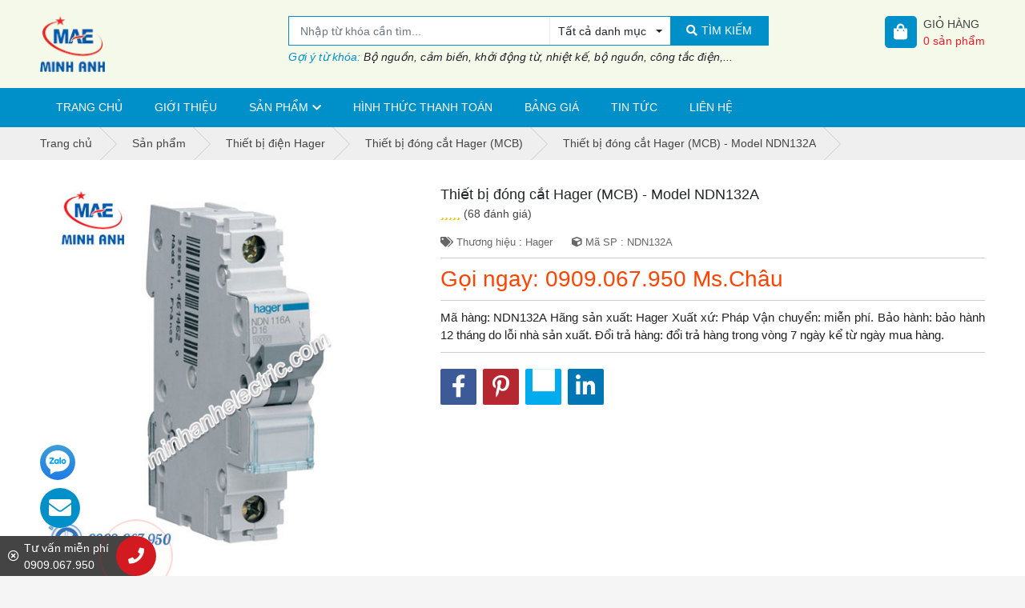

--- FILE ---
content_type: text/html; charset=utf-8
request_url: https://minhanhelectric.com/thiet-bi-dong-cat-hager-mcb-model-ndn132a-795716.html
body_size: 26204
content:
<!DOCTYPE html PUBLIC "-//W3C//DTD XHTML 1.0 Transitional//EN" "http://www.w3.org/TR/xhtml1/DTD/xhtml1-transitional.dtd"><html lang="vi" xmlns="http://www.w3.org/1999/xhtml"><head lang="vi" xml:lang="vi" xmlns:fb="http://ogp.me/ns/fb#">
    <meta charset="utf-8" />
    <meta http-equiv="content-type" content="text/html; charset=UTF-8" />
    <meta name="content-language" content="vi" />
    <meta http-equiv="X-UA-Compatible" content="IE=edge" />
    <link rel="shortcut icon" href="https://drive.gianhangvn.com/file/logo-minh-anh-electric-648036j22984.ico" />
    <meta name="robots" content="index, follow" />
    <meta name="robots" content="noodp, noydir" />
    <meta name="googlebot" content="index, follow" />
    <meta name="msnbot" content="index, follow" />
    <meta name="revisit-after" content="1 days" />
    <meta name="copyright" content="Copyright 2025" />
    <meta name="google-site-verification" content="LWm6Rhc1g4BpqsblRiyuvaXrw-kO02b132gjZoDblRg" />
    <!-- Global site tag (gtag.js) - Google Analytics -->
    <script async src="https://www.googletagmanager.com/gtag/js?id=UA-90582840-1"></script>
    <script>
        window.dataLayer = window.dataLayer || [];
        function gtag() { dataLayer.push(arguments); }
        gtag('js', new Date());
        gtag('config', 'UA-90582840-1');
    </script>
    <script>(function(w,d,s,l,i){w[l]=w[l]||[];w[l].push({'gtm.start':new Date().getTime(),event:'gtm.js'});var f=d.getElementsByTagName(s)[0],j=d.createElement(s),dl=l!='dataLayer'?'&l='+l:'';j.async=true;j.src='https://www.googletagmanager.com/gtm.js?id='+i+dl;f.parentNode.insertBefore(j,f);})(window,document,'script','dataLayer','GTM-NGM4GSM');</script>
    <meta name="p:domain_verify" content="7b6e919352c39b4db3a0552ba715dcfa"/>
    <title>Thiết bị đóng cắt Hager (MCB) - Model NDN132A</title>
    <meta name="description" content="Thiết bị đóng cắt Hager (MCB) - Model NDN132A" />
    <meta property="og:type" content="product" />
    <meta property="og:title" content="Thiết bị đóng cắt Hager (MCB) - Model NDN132A" />
    <meta property="og:description" content="Thiết bị đóng cắt Hager (MCB) - Model NDN132A" />
    <meta property="og:url" content="https://minhanhelectric.com/thiet-bi-dong-cat-hager-mcb-model-ndn132a-795716.html" />
    <meta property="og:image" content="https://drive.gianhangvn.com/image/thiet-bi-dong-cat-hager-mcb-model-ndn132a-728570j22984.jpg" />
    <meta property="og:image:type" content="image/jpg" />
    <meta property="og:image:width" content="800" />
    <meta property="og:image:height" content="420" />
    <meta property="og:image:alt" content="Thiết bị đóng cắt Hager (MCB) - Model NDN132A" />
    <link rel="canonical" href="https://minhanhelectric.com/thiet-bi-dong-cat-hager-mcb-model-ndn132a-795716.html" />
    <meta name="viewport" content="width=device-width, initial-scale=1" />
    <link rel="stylesheet" href="https://cloud.gianhangvn.com/css/library.min.css?v19">
    <link rel="stylesheet" href="https://cloud.gianhangvn.com/css/common.min.css?v19">
    <link rel="stylesheet" href="https://cloud.gianhangvn.com/templates/KH0018/skin01/css/style.css">

</head>
<body>
            <noscript><iframe src="https://www.googletagmanager.com/ns.html?id=GTM-NGM4GSM" height="0" width="0" style="display:none;visibility:hidden"></iframe></noscript>

    <section class="header-main">
        <div class="container">
            <div class="header-container">
        <a class="logo" title="Thiết bị điện Minh Anh ® - Minh Anh Electric" href="/"><img alt="Thiết bị điện Minh Anh ® - Minh Anh Electric" src="https://drive.gianhangvn.com/image/logo-minh-anh-electric-882525j22984.png" /></a>
        <div class="header-box-search d-flex">
            <div class="box-search d-flex">
                <input type="text" class="form-control" placeholder="Nhập từ khóa cần tìm..." data-field="keyword" data-required="1" data-min="2" />
                <div class="dropdown categories">
                    <a class="btn dropdown-toggle" data-field="category" data-id="" data-toggle="dropdown" aria-haspopup="true" aria-expanded="false"><span>Tất cả danh mục</span></a>
                    <div class="dropdown-menu">
                        <a class="dropdown-item" data-id="364871" href="javascript:void(0)">Thiết bị tự động (Siemens)</a><a class="dropdown-item" data-id="375221" href="javascript:void(0)">Thiết bị đo lường (Siemens)</a><a class="dropdown-item" data-id="374053" href="javascript:void(0)">Thiết bị điện Hager</a><a class="dropdown-item" data-id="384120" href="javascript:void(0)">Thiết bị điện OMRON</a><a class="dropdown-item" data-id="384720" href="javascript:void(0)">Thiết bị điện Selec</a><a class="dropdown-item" data-id="385055" href="javascript:void(0)">Thiết bị điện Emic</a><a class="dropdown-item" data-id="385056" href="javascript:void(0)">Thiết bị điện Autonics</a><a class="dropdown-item" data-id="385057" href="javascript:void(0)">Thiết bị đóng cắt Schneider</a><a class="dropdown-item" data-id="389342" href="javascript:void(0)">Thiết bị điện Panasonic</a><a class="dropdown-item" data-id="391338" href="javascript:void(0)">Thiết bị điện Himel</a><a class="dropdown-item" data-id="392114" href="javascript:void(0)">Thiết bị điện CHINT</a><a class="dropdown-item" data-id="394403" href="javascript:void(0)">Thiết bị điện Dwyer</a><a class="dropdown-item" data-id="396250" href="javascript:void(0)">Thiết bị khí nén Yuken</a><a class="dropdown-item" data-id="396577" href="javascript:void(0)">Thiết bị điện Tokyo-keiki</a><a class="dropdown-item" data-id="396942" href="javascript:void(0)">Thiết bị điện Risen (Taiwan)</a><a class="dropdown-item" data-id="397683" href="javascript:void(0)">Thiết bị khí nén TPC (Korea)</a><a class="dropdown-item" data-id="399146" href="javascript:void(0)">Thiết bị xích Dongbo (Korea)</a><a class="dropdown-item" data-id="446091" href="javascript:void(0)">Thiết bị khí nén Parker</a><a class="dropdown-item" data-id="454642" href="javascript:void(0)">Thiết bị điện PERRY</a><a class="dropdown-item" data-id="461328" href="javascript:void(0)">Thiết bị khí nén SMC</a><a class="dropdown-item" data-id="462405" href="javascript:void(0)">Thiết bị điện Mitsubishi</a><a class="dropdown-item" data-id="463699" href="javascript:void(0)">Thiết bị điện People</a><a class="dropdown-item" data-id="502142" href="javascript:void(0)">Thiết bị điện Hanyoung</a><a class="dropdown-item" data-id="502143" href="javascript:void(0)">Bộ ghi nhiệt độ Hanyoung</a><a class="dropdown-item" data-id="502144" href="javascript:void(0)">Bộ điều khiển nhiệt độ - Độ ẩm</a><a class="dropdown-item" data-id="504822" href="javascript:void(0)">Bộ đếm - Bộ định thời</a><a class="dropdown-item" data-id="515451" href="javascript:void(0)">Thiết bị điện Autosigma</a><a class="dropdown-item" data-id="515452" href="javascript:void(0)">Công tắc dòng chảy Autosigma</a><a class="dropdown-item" data-id="515453" href="javascript:void(0)">Công tắc áp suất Autosigma</a><a class="dropdown-item" data-id="524317" href="javascript:void(0)">Thiết bị điện Amiang</a><a class="dropdown-item" data-id="526810" href="javascript:void(0)">Đèn LED - Qlight</a><a class="dropdown-item" data-id="527068" href="javascript:void(0)">Thiết bị điện NISTRO</a><a class="dropdown-item" data-id="527291" href="javascript:void(0)">Thiết bị điện Weidmuller</a>
                        <a class="dropdown-item" data-id="-1" href="javascript:void(0)">Tất cả danh mục</a>
                    </div>
                </div>
                <a class="btn btn-primary btn-search" href="javascript:void(0)"><i class="fas fa-search"></i><span>TÌM KIẾM</span></a>
            </div>
            <p class="text-italic mt-1"><span class="color-orange">Gợi ý từ khóa:</span> Bộ nguồn, cảm biến, khởi động từ, nhiệt kế, bộ nguồn, công tắc điện,...</p>
        </div>
            <div class="ml-0 ml-lg-auto widget">
                <a class="media d-flex cart-box" href="https://minhanhelectric.com/gio-hang.html" title="Giỏ hàng">
                    <span class="widget-icon"><i class="fas fa-shopping-bag"></i></span>
                    <span class="media-body pl-2">
                        <span class="widget-title">Giỏ hàng</span>
                        <span class="widget-count"><span class="total-product" data-field="number">0</span>&nbsp;sản phẩm</span>
                    </span>
                </a>
            </div>
    </div>
        </div>
    </section>
    <section class="menu-main">
        <div class="container">
            <nav class="navbar navbar-expand-lg navbar-light">
        <a class="navbar-toggler" data-toggle="collapse" data-target="#navbarMainMenu" aria-controls="navbarMainMenu" aria-expanded="false" aria-label="Toggle navigation"><i class="fas fa-bars"></i></a>
        <a class="navbar-brand logo" title="Thiết bị điện Minh Anh ® - Minh Anh Electric" href="/"><img alt="Thiết bị điện Minh Anh ® - Minh Anh Electric" src="https://drive.gianhangvn.com/image/logo-minh-anh-electric-882525j22984.png" /></a>
        <a class="media d-flex widget cart-box" href="https://minhanhelectric.com/gio-hang.html" title="0 sản phẩm">
            <span class="widget-icon"><i class="fas fa-shopping-bag"></i></span>
            <span class="media-body pl-2"><span class="widget-count total-product" data-field="number">0</span></span>
        </a>
        <div class="collapse navbar-collapse" id="navbarMainMenu">
            <ul class="navbar-nav mr-auto">
                        <li class="nav-item">
                                <a class="nav-link" href="/" title="Trang chủ">Trang chủ</a>
                            </li><li class="nav-item">
                                <a class="nav-link" href="/gioi-thieu-359653n.html" title="Giới thiệu">Giới thiệu</a>
                            </li><li class="nav-item dropdown-hover">
                                <a class="nav-link dropdown-toggle" href="/san-pham.html" title="Sản phẩm" data-toggle='dropdown'>Sản phẩm</a>
                    <div class="dropdown-menu dropdown-hover-body">
                        <a class="dropdown-item" href="/thiet-bi-tu-dong-siemens-364871s.html" title="Thiết bị tự động (Siemens)"><i class="fas fa-arrow-right"></i>Thiết bị tự động (Siemens)</a>
                    <a class="dropdown-item" href="/logo-364872s.html" title="Logo"><i class="fas fa-arrow-right"></i>Logo</a>
                        <a class="dropdown-item" href="/bo-nguon-simatic-s7-200-364873s.html" title="Bộ nguồn Simatic S7-200"><i class="fas fa-arrow-right"></i>Bộ nguồn Simatic S7-200</a>
                        <a class="dropdown-item" href="/bo-nguon-simatic-s7-300-364874s.html" title="Bộ nguồn Simatic S7-300"><i class="fas fa-arrow-right"></i>Bộ nguồn Simatic S7-300</a>
                        <a class="dropdown-item" href="/bo-nguon-simatic-s7-400-364875s.html" title="Bộ nguồn Simatic S7-400"><i class="fas fa-arrow-right"></i>Bộ nguồn Simatic S7-400</a>
                        <a class="dropdown-item" href="/bo-nguon-simatic-s7-1200-364876s.html" title="Bộ nguồn Simatic S7-1200"><i class="fas fa-arrow-right"></i>Bộ nguồn Simatic S7-1200</a>
                        <a class="dropdown-item" href="/bo-nguon-simatic-s7-1500-364877s.html" title="Bộ nguồn Simatic S7-1500"><i class="fas fa-arrow-right"></i>Bộ nguồn Simatic S7-1500</a>
                        <a class="dropdown-item" href="/man-hinh-hmi-364878s.html" title="Màn hình HMI"><i class="fas fa-arrow-right"></i>Màn hình HMI</a>
                        <a class="dropdown-item" href="/phan-mem-siemens-364879s.html" title="Phần mềm Siemens"><i class="fas fa-arrow-right"></i>Phần mềm Siemens</a>
                <a class="dropdown-item" href="/thiet-bi-do-luong-siemens-375221s.html" title="Thiết bị đo lường (Siemens)"><i class="fas fa-arrow-right"></i>Thiết bị đo lường (Siemens)</a>
                    <a class="dropdown-item" href="/thiet-bi-do-luu-luong-flow-meter-375222s.html" title="Thiết bị đo lưu lượng (Flow Meter)"><i class="fas fa-arrow-right"></i>Thiết bị đo lưu lượng (Flow Meter)</a>
                        <a class="dropdown-item" href="/do-luu-luong-nuoc-va-nuoc-thai-375223s.html" title="Đo lưu lượng Nước và Nước thải"><i class="fas fa-arrow-right"></i>Đo lưu lượng Nước và Nước thải</a>
                <a class="dropdown-item" href="/thiet-bi-dien-hager-374053s.html" title="Thiết bị điện Hager"><i class="fas fa-arrow-right"></i>Thiết bị điện Hager</a>
                    <a class="dropdown-item" href="/thiet-bi-dong-cat-hager-mccb-376611s.html" title="Thiết bị đóng cắt Hager (MCCB)"><i class="fas fa-arrow-right"></i>Thiết bị đóng cắt Hager (MCCB)</a>
                        <a class="dropdown-item" href="/thiet-bi-dong-cat-hager-mcb-377136s.html" title="Thiết bị đóng cắt Hager (MCB)"><i class="fas fa-arrow-right"></i>Thiết bị đóng cắt Hager (MCB)</a>
                        <a class="dropdown-item" href="/timer-24h-hager-cong-tac-thoi-gian-377137s.html" title="Timer 24h Hager (Công tắc thời gian)"><i class="fas fa-arrow-right"></i>Timer 24h Hager (Công tắc thời gian)</a>
                        <a class="dropdown-item" href="/cau-dao-cach-ly-hager-isolator-378648s.html" title="Cầu dao cách ly Hager (isolator)"><i class="fas fa-arrow-right"></i>Cầu dao cách ly Hager (isolator)</a>
                        <a class="dropdown-item" href="/thiet-bi-khoi-dong-tu-hager-contactor-380349s.html" title="Thiết bị khởi động từ Hager (Contactor)"><i class="fas fa-arrow-right"></i>Thiết bị khởi động từ Hager (Contactor)</a>
                        <a class="dropdown-item" href="/cong-tac-o-cam-hager-380350s.html" title="Công tắc - Ổ cắm Hager"><i class="fas fa-arrow-right"></i>Công tắc - Ổ cắm Hager</a>
                        <a class="dropdown-item" href="/cau-dao-chong-giat-rccb-hager-380731s.html" title="Cầu dao chống giật RCCB (Hager)"><i class="fas fa-arrow-right"></i>Cầu dao chống giật RCCB (Hager)</a>
                        <a class="dropdown-item" href="/mat-che-chong-tham-nuoc-cho-cong-tac-waterproof-382084s.html" title="Mặt che chống thấm nước cho công tắc (waterproof)"><i class="fas fa-arrow-right"></i>Mặt che chống thấm nước cho công tắc (waterproof)</a>
                        <a class="dropdown-item" href="/cam-bien-chuyen-dong-motion-detector-382085s.html" title="Cảm biến chuyển động (Motion Detector)"><i class="fas fa-arrow-right"></i>Cảm biến chuyển động (Motion Detector)</a>
                        <a class="dropdown-item" href="/vo-tu-dien-enclosure-cua-hager-382159s.html" title="Vỏ tủ điện (Enclosure) của Hager"><i class="fas fa-arrow-right"></i>Vỏ tủ điện (Enclosure) của Hager</a>
                        <a class="dropdown-item" href="/thiet-bi-cat-loc-set-spm-cua-hager-382481s.html" title="Thiết bị cắt lọc sét (SPM) của Hager"><i class="fas fa-arrow-right"></i>Thiết bị cắt lọc sét (SPM) của Hager</a>
                        <a class="dropdown-item" href="/may-cat-khong-khi-acb-cua-hager-382487s.html" title="Máy cắt không khí (ACB) của Hager"><i class="fas fa-arrow-right"></i>Máy cắt không khí (ACB) của Hager</a>
                        <a class="dropdown-item" href="/bo-chuyen-doi-nguon-tu-dong-ats-cua-hager-382488s.html" title="Bộ chuyển đổi nguồn tự động (ATS) của Hager"><i class="fas fa-arrow-right"></i>Bộ chuyển đổi nguồn tự động (ATS) của Hager</a>
                <a class="dropdown-item" href="/thiet-bi-dien-omron-384120s.html" title="Thiết bị điện OMRON"><i class="fas fa-arrow-right"></i>Thiết bị điện OMRON</a>
                    <a class="dropdown-item" href="/bo-on-nhiet-384121s.html" title="Bộ ổn nhiệt"><i class="fas fa-arrow-right"></i>Bộ ổn nhiệt</a>
                        <a class="dropdown-item" href="/cam-bien-an-toan-384122s.html" title="Cảm biến an toàn"><i class="fas fa-arrow-right"></i>Cảm biến an toàn</a>
                        <a class="dropdown-item" href="/bo-nguon-dc-384123s.html" title="Bộ nguồn DC"><i class="fas fa-arrow-right"></i>Bộ nguồn DC</a>
                        <a class="dropdown-item" href="/bo-hien-thi-so-384124s.html" title="Bộ hiển thị số"><i class="fas fa-arrow-right"></i>Bộ hiển thị số</a>
                        <a class="dropdown-item" href="/cam-bien-tiem-can-384125s.html" title="Cảm biến tiệm cận"><i class="fas fa-arrow-right"></i>Cảm biến tiệm cận</a>
                        <a class="dropdown-item" href="/ro-le-bao-ve-nguon-384126s.html" title="Rơ le bảo vệ nguồn"><i class="fas fa-arrow-right"></i>Rơ le bảo vệ nguồn</a>
                        <a class="dropdown-item" href="/ro-le-lap-trinh-zen-384127s.html" title="Rơ le lập trình - ZEN"><i class="fas fa-arrow-right"></i>Rơ le lập trình - ZEN</a>
                        <a class="dropdown-item" href="/bo-dinh-gio-timer-384128s.html" title="Bộ định giờ - Timer"><i class="fas fa-arrow-right"></i>Bộ định giờ - Timer</a>
                        <a class="dropdown-item" href="/cam-bien-quang-384129s.html" title="Cảm biến quang"><i class="fas fa-arrow-right"></i>Cảm biến quang</a>
                        <a class="dropdown-item" href="/ma-hoa-xung-encorder-384130s.html" title="Mã hóa xung - Encorder"><i class="fas fa-arrow-right"></i>Mã hóa xung - Encorder</a>
                        <a class="dropdown-item" href="/bo-lap-trinh-plc-384131s.html" title="Bộ lập trình - PLC"><i class="fas fa-arrow-right"></i>Bộ lập trình - PLC</a>
                        <a class="dropdown-item" href="/servo-motor-driver-384132s.html" title="Servo - Motor Driver"><i class="fas fa-arrow-right"></i>Servo - Motor Driver</a>
                        <a class="dropdown-item" href="/man-hinh-dieu-khien-hmi-384133s.html" title="Màn hình điều khiển - HMI"><i class="fas fa-arrow-right"></i>Màn hình điều khiển - HMI</a>
                        <a class="dropdown-item" href="/cam-bien-nhiet-do-do-am-384134s.html" title="Cảm biến nhiệt độ, Độ ẩm"><i class="fas fa-arrow-right"></i>Cảm biến nhiệt độ, Độ ẩm</a>
                        <a class="dropdown-item" href="/cam-bien-ap-suat-384135s.html" title="Cảm biến áp suất"><i class="fas fa-arrow-right"></i>Cảm biến áp suất</a>
                        <a class="dropdown-item" href="/bien-tan-inverter-384136s.html" title="Biến tần - Inverter"><i class="fas fa-arrow-right"></i>Biến tần - Inverter</a>
                        <a class="dropdown-item" href="/cam-bien-dien-dung-384137s.html" title="Cảm biến điện dung"><i class="fas fa-arrow-right"></i>Cảm biến điện dung</a>
                        <a class="dropdown-item" href="/cam-bien-sieu-am-384138s.html" title="Cảm biến siêu âm"><i class="fas fa-arrow-right"></i>Cảm biến siêu âm</a>
                        <a class="dropdown-item" href="/cap-noi-connecter-384139s.html" title="Cáp nối - Connecter"><i class="fas fa-arrow-right"></i>Cáp nối - Connecter</a>
                        <a class="dropdown-item" href="/cong-tac-hanh-trinh-384140s.html" title="Công tắc hành trình"><i class="fas fa-arrow-right"></i>Công tắc hành trình</a>
                        <a class="dropdown-item" href="/dieu-khien-muc-nuoc-384141s.html" title="Điều khiển mức nước"><i class="fas fa-arrow-right"></i>Điều khiển mức nước</a>
                        <a class="dropdown-item" href="/bo-dem-counter-384142s.html" title="Bộ đếm - Counter"><i class="fas fa-arrow-right"></i>Bộ đếm - Counter</a>
                        <a class="dropdown-item" href="/cam-dien-tu-384143s.html" title="CAM điện tử"><i class="fas fa-arrow-right"></i>CAM điện tử</a>
                <a class="dropdown-item" href="/thiet-bi-dien-selec-384720s.html" title="Thiết bị điện Selec"><i class="fas fa-arrow-right"></i>Thiết bị điện Selec</a>
                    <a class="dropdown-item" href="/bo-hien-thi-toc-do-va-dem-tong-384721s.html" title="Bộ hiển thị tốc độ và đếm tổng"><i class="fas fa-arrow-right"></i>Bộ hiển thị tốc độ và đếm tổng</a>
                        <a class="dropdown-item" href="/bo-dinh-thoi-gian-384722s.html" title="Bộ định thời gian"><i class="fas fa-arrow-right"></i>Bộ định thời gian</a>
                        <a class="dropdown-item" href="/ro-le-bao-ve-384723s.html" title="Rơ le bảo vệ"><i class="fas fa-arrow-right"></i>Rơ le bảo vệ</a>
                        <a class="dropdown-item" href="/dieu-khien-nhiet-do-384724s.html" title="Điều khiển nhiệt độ"><i class="fas fa-arrow-right"></i>Điều khiển nhiệt độ</a>
                        <a class="dropdown-item" href="/dong-ho-do-384725s.html" title="Đồng hồ đo"><i class="fas fa-arrow-right"></i>Đồng hồ đo</a>
                        <a class="dropdown-item" href="/bo-chia-tin-hieu-4-20ma-384726s.html" title="Bộ chia tín hiệu 4-20ma"><i class="fas fa-arrow-right"></i>Bộ chia tín hiệu 4-20ma</a>
                        <a class="dropdown-item" href="/bo-chuyen-doi-tin-hieu-384727s.html" title="Bộ chuyển đổi tín hiệu"><i class="fas fa-arrow-right"></i>Bộ chuyển đổi tín hiệu</a>
                <a class="dropdown-item" href="/thiet-bi-dien-emic-385055s.html" title="Thiết bị điện Emic"><i class="fas fa-arrow-right"></i>Thiết bị điện Emic</a>
                            <a class="dropdown-item" href="/thiet-bi-dien-autonics-385056s.html" title="Thiết bị điện Autonics"><i class="fas fa-arrow-right"></i>Thiết bị điện Autonics</a>
                            <a class="dropdown-item" href="/thiet-bi-dong-cat-schneider-385057s.html" title="Thiết bị đóng cắt Schneider"><i class="fas fa-arrow-right"></i>Thiết bị đóng cắt Schneider</a>
                            <a class="dropdown-item" href="/cong-tac-o-cam-schneider-385058s.html" title="Công tắc ổ cắm Schneider"><i class="fas fa-arrow-right"></i>Công tắc ổ cắm Schneider</a>
                            <a class="dropdown-item" href="/thiet-bi-dien-panasonic-389342s.html" title="Thiết bị điện Panasonic"><i class="fas fa-arrow-right"></i>Thiết bị điện Panasonic</a>
                    <a class="dropdown-item" href="/cong-tac-o-cam-dong-wide-389451s.html" title="Công tắc ổ cắm dòng Wide"><i class="fas fa-arrow-right"></i>Công tắc ổ cắm dòng Wide</a>
                        <a class="dropdown-item" href="/cong-tac-o-cam-dong-full-color-389621s.html" title="Công tắc ổ cắm dòng Full Color"><i class="fas fa-arrow-right"></i>Công tắc ổ cắm dòng Full Color</a>
                        <a class="dropdown-item" href="/cong-tac-o-cam-dong-halumie-389676s.html" title="Công tắc ổ cắm dòng Halumie"><i class="fas fa-arrow-right"></i>Công tắc ổ cắm dòng Halumie</a>
                        <a class="dropdown-item" href="/cong-tac-o-cam-dong-refina-389687s.html" title="Công tắc ổ cắm dòng Refina"><i class="fas fa-arrow-right"></i>Công tắc ổ cắm dòng Refina</a>
                        <a class="dropdown-item" href="/cong-tac-gen-x-389695s.html" title="Công tắc Gen-X"><i class="fas fa-arrow-right"></i>Công tắc Gen-X</a>
                        <a class="dropdown-item" href="/cong-tac-dong-ho-timer-389698s.html" title="Công tắc đồng hồ - Timer"><i class="fas fa-arrow-right"></i>Công tắc đồng hồ - Timer</a>
                        <a class="dropdown-item" href="/o-cam-am-san-panasonic-389699s.html" title="Ổ cắm âm sàn Panasonic"><i class="fas fa-arrow-right"></i>Ổ cắm âm sàn Panasonic</a>
                        <a class="dropdown-item" href="/phich-cam-va-o-cam-cong-nghiep-pce-389736s.html" title="Phích cắm và Ổ cắm công nghiệp PCE"><i class="fas fa-arrow-right"></i>Phích cắm và Ổ cắm công nghiệp PCE</a>
                        <a class="dropdown-item" href="/thiet-bi-chieu-sang-389876s.html" title="Thiết bị chiếu sáng"><i class="fas fa-arrow-right"></i>Thiết bị chiếu sáng</a>
                        <a class="dropdown-item" href="/thiet-bi-dong-cat-cb-390146s.html" title="Thiết bị đóng cắt (CB)"><i class="fas fa-arrow-right"></i>Thiết bị đóng cắt (CB)</a>
                        <a class="dropdown-item" href="/may-nuoc-nong-panasonic-391030s.html" title="Máy nước nóng Panasonic"><i class="fas fa-arrow-right"></i>Máy nước nóng Panasonic</a>
                        <a class="dropdown-item" href="/may-bom-nuoc-panasonic-391032s.html" title="Máy bơm nước Panasonic"><i class="fas fa-arrow-right"></i>Máy bơm nước Panasonic</a>
                        <a class="dropdown-item" href="/chuong-cua-man-hinh-va-nut-chuong-391034s.html" title="Chuông cửa màn hình và Nút chuông"><i class="fas fa-arrow-right"></i>Chuông cửa màn hình và Nút chuông</a>
                        <a class="dropdown-item" href="/ong-luon-day-dien-phu-kien-pvc-va-bang-keo-nanoco-391035s.html" title="Ống luồn dây điện - Phụ kiện PVC và băng keo Nanoco"><i class="fas fa-arrow-right"></i>Ống luồn dây điện - Phụ kiện PVC và băng keo Nanoco</a>
                        <a class="dropdown-item" href="/mang-den-va-o-cam-noi-day-391171s.html" title="Máng đèn và ổ cắm nối dây"><i class="fas fa-arrow-right"></i>Máng đèn và ổ cắm nối dây</a>
                        <a class="dropdown-item" href="/hop-am-va-phu-kien-nanoco-391172s.html" title="Hộp âm và phụ kiện Nanoco"><i class="fas fa-arrow-right"></i>Hộp âm và phụ kiện Nanoco</a>
                        <a class="dropdown-item" href="/phu-kien-dung-cho-hb-bjj-tu-dien-nanoco-391173s.html" title="Phụ kiện dùng cho HB, BJJ, tủ điện Nanoco"><i class="fas fa-arrow-right"></i>Phụ kiện dùng cho HB, BJJ, tủ điện Nanoco</a>
                        <a class="dropdown-item" href="/thiet-bi-cam-ung-gan-tran-bao-chay-391488s.html" title="Thiết bị cảm ứng gắn trần-báo cháy"><i class="fas fa-arrow-right"></i>Thiết bị cảm ứng gắn trần-báo cháy</a>
                <a class="dropdown-item" href="/thiet-bi-dien-himel-391338s.html" title="Thiết bị điện Himel"><i class="fas fa-arrow-right"></i>Thiết bị điện Himel</a>
                    <a class="dropdown-item" href="/o-cam-amp-phich-cam-cong-nghiep-hdps-391339s.html" title="Ổ cắm &amp; Phích cắm công nghiệp - HDPS"><i class="fas fa-arrow-right"></i>Ổ cắm &amp; Phích cắm công nghiệp - HDPS</a>
                        <a class="dropdown-item" href="/o-cam-amp-phich-cam-cong-nghiep-hdpm-391340s.html" title="Ổ cắm &amp; Phích cắm công nghiệp - HDPM"><i class="fas fa-arrow-right"></i>Ổ cắm &amp; Phích cắm công nghiệp - HDPM</a>
                        <a class="dropdown-item" href="/o-cam-amp-phich-cam-cong-nghiep-hdsm-391341s.html" title="Ổ cắm &amp; Phích cắm công nghiệp - HDSM"><i class="fas fa-arrow-right"></i>Ổ cắm &amp; Phích cắm công nghiệp - HDSM</a>
                        <a class="dropdown-item" href="/o-cam-amp-phich-cam-cong-nghiep-hdsf-391342s.html" title="Ổ cắm &amp; Phích cắm công nghiệp - HDSF"><i class="fas fa-arrow-right"></i>Ổ cắm &amp; Phích cắm công nghiệp - HDSF</a>
                        <a class="dropdown-item" href="/o-cam-amp-phich-cam-cong-nghiep-hdp-391343s.html" title="Ổ cắm &amp; Phích cắm công nghiệp - HDP"><i class="fas fa-arrow-right"></i>Ổ cắm &amp; Phích cắm công nghiệp - HDP</a>
                        <a class="dropdown-item" href="/may-cat-khong-khi-acb-hdw6-cua-himel-391344s.html" title="Máy cắt không khí (ACB) - HDW6 của Himel"><i class="fas fa-arrow-right"></i>Máy cắt không khí (ACB) - HDW6 của Himel</a>
                        <a class="dropdown-item" href="/mccb-cb-khoi-dong-cat-tieu-chuan-hdm1-cua-himel-391345s.html" title="MCCB - CB khối dòng cắt tiêu chuẩn - HDM1 của Himel"><i class="fas fa-arrow-right"></i>MCCB - CB khối dòng cắt tiêu chuẩn - HDM1 của Himel</a>
                        <a class="dropdown-item" href="/elcb-cb-chong-ro-dang-khoi-hdm1le-cua-himel-391346s.html" title="ELCB - CB chống rò dạng khối - HDM1LE của Himel"><i class="fas fa-arrow-right"></i>ELCB - CB chống rò dạng khối - HDM1LE của Himel</a>
                        <a class="dropdown-item" href="/mcb-cb-module-hdb9-cua-himel-391347s.html" title="MCB - CB module - HDB9 của Himel"><i class="fas fa-arrow-right"></i>MCB - CB module - HDB9 của Himel</a>
                        <a class="dropdown-item" href="/rcbo-cb-chong-ro-amp-qua-tai-dang-module-hdb6ple-391348s.html" title="RCBO - CB chống rò &amp; quá tải dạng module - HDB6PLE"><i class="fas fa-arrow-right"></i>RCBO - CB chống rò &amp; quá tải dạng module - HDB6PLE</a>
                        <a class="dropdown-item" href="/rccb-cb-chong-ro-dang-module-hdb6vr-392060s.html" title="RCCB - CB chống rò dạng module - HDB6VR"><i class="fas fa-arrow-right"></i>RCCB - CB chống rò dạng module - HDB6VR</a>
                        <a class="dropdown-item" href="/mcb-cb-module-hdb6s-392061s.html" title="MCB - CB module - HDB6S"><i class="fas fa-arrow-right"></i>MCB - CB module - HDB6S</a>
                        <a class="dropdown-item" href="/mccb-cb-chinh-dinh-hdm6s-392064s.html" title="MCCB - CB chỉnh định - HDM6S"><i class="fas fa-arrow-right"></i>MCCB - CB chỉnh định - HDM6S</a>
                        <a class="dropdown-item" href="/cau-dao-an-toan-cb-coc-hdrn32-392065s.html" title="Cầu dao an toàn CB cóc - HDRN32"><i class="fas fa-arrow-right"></i>Cầu dao an toàn CB cóc - HDRN32</a>
                        <a class="dropdown-item" href="/tu-nhua-am-tuong-himel-hdpz50-392066s.html" title="Tủ nhựa âm tường Himel - HDPZ50"><i class="fas fa-arrow-right"></i>Tủ nhựa âm tường Himel - HDPZ50</a>
                        <a class="dropdown-item" href="/bien-tan-himel-429858s.html" title="Biến tần Himel"><i class="fas fa-arrow-right"></i>Biến tần Himel</a>
                <a class="dropdown-item" href="/thiet-bi-dien-chint-392114s.html" title="Thiết bị điện CHINT"><i class="fas fa-arrow-right"></i>Thiết bị điện CHINT</a>
                    <a class="dropdown-item" href="/cau-dao-tu-dong-mcb-cb-tep-392115s.html" title="Cầu dao tự động MCB (CB tép)"><i class="fas fa-arrow-right"></i>Cầu dao tự động MCB (CB tép)</a>
                        <a class="dropdown-item" href="/cau-dao-chong-giat-mccb-392116s.html" title="Cầu dao chống giật MCCB"><i class="fas fa-arrow-right"></i>Cầu dao chống giật MCCB</a>
                        <a class="dropdown-item" href="/bo-khoi-dong-motor-bao-ve-motor-co-tich-hop-relay-nhiet-392201s.html" title="Bộ khởi động Motor bảo vệ motor có tích hợp relay nhiệt"><i class="fas fa-arrow-right"></i>Bộ khởi động Motor bảo vệ motor có tích hợp relay nhiệt</a>
                        <a class="dropdown-item" href="/khoi-dong-tu-contactor-392987s.html" title="Khởi động từ Contactor"><i class="fas fa-arrow-right"></i>Khởi động từ Contactor</a>
                        <a class="dropdown-item" href="/relay-nhiet-392988s.html" title="Relay Nhiệt"><i class="fas fa-arrow-right"></i>Relay Nhiệt</a>
                        <a class="dropdown-item" href="/khoi-dong-tu-hop-kin-nuoc-393433s.html" title="Khởi động từ hộp kín nước"><i class="fas fa-arrow-right"></i>Khởi động từ hộp kín nước</a>
                        <a class="dropdown-item" href="/ro-le-chint-393434s.html" title="Rơ-le Chint"><i class="fas fa-arrow-right"></i>Rơ-le Chint</a>
                        <a class="dropdown-item" href="/bo-chuyen-nguon-ats-tich-hop-voi-mccb-393624s.html" title="Bộ chuyển nguồn ATS (tích hợp với MCCB)"><i class="fas fa-arrow-right"></i>Bộ chuyển nguồn ATS (tích hợp với MCCB)</a>
                        <a class="dropdown-item" href="/bo-khoi-dong-mem-393625s.html" title="Bộ khởi động mềm"><i class="fas fa-arrow-right"></i>Bộ khởi động mềm</a>
                        <a class="dropdown-item" href="/bien-ap-cach-ly-chint-393626s.html" title="Biến áp cách ly Chint"><i class="fas fa-arrow-right"></i>Biến áp cách ly Chint</a>
                        <a class="dropdown-item" href="/tu-bu-va-bo-dieu-khien-tu-bu-393627s.html" title="Tụ bù và Bộ điều khiển tụ bù"><i class="fas fa-arrow-right"></i>Tụ bù và Bộ điều khiển tụ bù</a>
                        <a class="dropdown-item" href="/bien-dong-chint-393628s.html" title="Biến dòng Chint"><i class="fas fa-arrow-right"></i>Biến dòng Chint</a>
                        <a class="dropdown-item" href="/nut-nhan-cong-tac-va-phu-kien-chint-393849s.html" title="Nút nhấn, công tắc và phụ kiện Chint"><i class="fas fa-arrow-right"></i>Nút nhấn, công tắc và phụ kiện Chint</a>
                        <a class="dropdown-item" href="/dong-ho-do-chint-393897s.html" title="Đồng hồ đo Chint"><i class="fas fa-arrow-right"></i>Đồng hồ đo Chint</a>
                <a class="dropdown-item" href="/thiet-bi-dien-dwyer-394403s.html" title="Thiết bị điện Dwyer"><i class="fas fa-arrow-right"></i>Thiết bị điện Dwyer</a>
                    <a class="dropdown-item" href="/thiet-bi-cam-bien-dwyer-394404s.html" title="Thiết bị cảm biến Dwyer"><i class="fas fa-arrow-right"></i>Thiết bị cảm biến Dwyer</a>
                        <a class="dropdown-item" href="/bo-do-cong-suat-lanh-btu-394405s.html" title="Bộ đo công suất lạnh BTU"><i class="fas fa-arrow-right"></i>Bộ đo công suất lạnh BTU</a>
                <a class="dropdown-item" href="/thiet-bi-khi-nen-yuken-396250s.html" title="Thiết bị khí nén Yuken"><i class="fas fa-arrow-right"></i>Thiết bị khí nén Yuken</a>
                            <a class="dropdown-item" href="/thiet-bi-dien-tokyo-keiki-396577s.html" title="Thiết bị điện Tokyo-keiki"><i class="fas fa-arrow-right"></i>Thiết bị điện Tokyo-keiki</a>
                            <a class="dropdown-item" href="/khop-noi-xoay-396585s.html" title="Khớp nối xoay"><i class="fas fa-arrow-right"></i>Khớp nối xoay</a>
                    <a class="dropdown-item" href="/khop-noi-xoay-korea-joint-396586s.html" title="Khớp nối xoay Korea Joint"><i class="fas fa-arrow-right"></i>Khớp nối xoay Korea Joint</a>
                        <a class="dropdown-item" href="/khop-noi-xoay-kwang-jin-korea-396587s.html" title="Khớp nối xoay Kwang Jin (Korea)"><i class="fas fa-arrow-right"></i>Khớp nối xoay Kwang Jin (Korea)</a>
                        <a class="dropdown-item" href="/khop-noi-xoay-showa-giken-396588s.html" title="Khớp nối xoay Showa Giken"><i class="fas fa-arrow-right"></i>Khớp nối xoay Showa Giken</a>
                <a class="dropdown-item" href="/bo-nguon-thuy-luc-396701s.html" title="Bộ nguồn thủy lực"><i class="fas fa-arrow-right"></i>Bộ nguồn thủy lực</a>
                    <a class="dropdown-item" href="/hydro-tek-mini-power-pack-396702s.html" title="Hydro-tek (Mini Power Pack)"><i class="fas fa-arrow-right"></i>Hydro-tek (Mini Power Pack)</a>
                        <a class="dropdown-item" href="/bo-nguon-ckd-396703s.html" title="Bộ nguồn CKD"><i class="fas fa-arrow-right"></i>Bộ nguồn CKD</a>
                        <a class="dropdown-item" href="/bo-nguon-mini-jnd-396704s.html" title="Bộ nguồn Mini JND"><i class="fas fa-arrow-right"></i>Bộ nguồn Mini JND</a>
                <a class="dropdown-item" href="/thiet-bi-dien-risen-taiwan-396942s.html" title="Thiết bị điện Risen (Taiwan)"><i class="fas fa-arrow-right"></i>Thiết bị điện Risen (Taiwan)</a>
                            <a class="dropdown-item" href="/thiet-bi-khi-nen-tpc-korea-397683s.html" title="Thiết bị khí nén TPC (Korea)"><i class="fas fa-arrow-right"></i>Thiết bị khí nén TPC (Korea)</a>
                            <a class="dropdown-item" href="/thiet-bi-xich-dongbo-korea-399146s.html" title="Thiết bị xích Dongbo (Korea)"><i class="fas fa-arrow-right"></i>Thiết bị xích Dongbo (Korea)</a>
                            <a class="dropdown-item" href="/thiet-bi-khi-nen-parker-446091s.html" title="Thiết bị khí nén Parker"><i class="fas fa-arrow-right"></i>Thiết bị khí nén Parker</a>
                            <a class="dropdown-item" href="/thiet-bi-dien-perry-454642s.html" title="Thiết bị điện PERRY"><i class="fas fa-arrow-right"></i>Thiết bị điện PERRY</a>
                            <a class="dropdown-item" href="/cam-bien-nhiet-hong-ngoai-calex-uk-455004s.html" title="Cảm biến nhiệt hồng ngoại CALEX - UK"><i class="fas fa-arrow-right"></i>Cảm biến nhiệt hồng ngoại CALEX - UK</a>
                            <a class="dropdown-item" href="/thiet-bi-cam-bien-455750s.html" title="Thiết bị cảm biến"><i class="fas fa-arrow-right"></i>Thiết bị cảm biến</a>
                            <a class="dropdown-item" href="/bo-chuyen-doi-tin-hieu-455754s.html" title="Bộ chuyển đổi tín hiệu"><i class="fas fa-arrow-right"></i>Bộ chuyển đổi tín hiệu</a>
                            <a class="dropdown-item" href="/thiet-bi-dien-mpe-458126s.html" title="Thiết bị điện MPE"><i class="fas fa-arrow-right"></i>Thiết bị điện MPE</a>
                    <a class="dropdown-item" href="/cong-tac-o-cam-mpe-458127s.html" title="Công tắc - Ổ cắm MPE"><i class="fas fa-arrow-right"></i>Công tắc - Ổ cắm MPE</a>
                        <a class="dropdown-item" href="/ong-luon-mpe-458128s.html" title="Ống luồn MPE"><i class="fas fa-arrow-right"></i>Ống luồn MPE</a>
                        <a class="dropdown-item" href="/cau-dao-tu-dong-mcb-458129s.html" title="Cầu dao tự động (MCB)"><i class="fas fa-arrow-right"></i>Cầu dao tự động (MCB)</a>
                        <a class="dropdown-item" href="/cau-dao-bao-ve-dong-ro-rccb-458130s.html" title="Cầu dao bảo vệ dòng rò (RCCB)"><i class="fas fa-arrow-right"></i>Cầu dao bảo vệ dòng rò (RCCB)</a>
                        <a class="dropdown-item" href="/cau-dao-bao-ve-dong-ro-amp-qua-tai-rcbo-458131s.html" title="Cầu dao bảo vệ dòng rò &amp; Quá tải (RCBO)"><i class="fas fa-arrow-right"></i>Cầu dao bảo vệ dòng rò &amp; Quá tải (RCBO)</a>
                        <a class="dropdown-item" href="/thiet-bi-dong-ngat-bao-ve-mccb-458132s.html" title="Thiết bị đóng ngắt, bảo vệ MCCB"><i class="fas fa-arrow-right"></i>Thiết bị đóng ngắt, bảo vệ MCCB</a>
                        <a class="dropdown-item" href="/khoi-dong-tu-contactor-amp-phu-kien-458133s.html" title="Khởi động từ (Contactor) &amp; Phụ kiện"><i class="fas fa-arrow-right"></i>Khởi động từ (Contactor) &amp; Phụ kiện</a>
                        <a class="dropdown-item" href="/cau-dao-an-toan-sb-458134s.html" title="Cầu dao an toàn SB"><i class="fas fa-arrow-right"></i>Cầu dao an toàn SB</a>
                        <a class="dropdown-item" href="/tu-dien-ts-458135s.html" title="Tủ điện TS"><i class="fas fa-arrow-right"></i>Tủ điện TS</a>
                        <a class="dropdown-item" href="/tu-dien-tn-458136s.html" title="Tủ điện TN"><i class="fas fa-arrow-right"></i>Tủ điện TN</a>
                        <a class="dropdown-item" href="/tu-dien-wp-458137s.html" title="Tủ điện WP"><i class="fas fa-arrow-right"></i>Tủ điện WP</a>
                        <a class="dropdown-item" href="/tu-dien-t-458138s.html" title="Tủ điện T"><i class="fas fa-arrow-right"></i>Tủ điện T</a>
                        <a class="dropdown-item" href="/phich-cam-o-cam-cong-nghiep-mpe-458139s.html" title="Phích cắm - Ổ cắm công nghiệp MPE"><i class="fas fa-arrow-right"></i>Phích cắm - Ổ cắm công nghiệp MPE</a>
                        <a class="dropdown-item" href="/o-cam-am-ban-mpe-458140s.html" title="Ổ cắm âm bàn MPE"><i class="fas fa-arrow-right"></i>Ổ cắm âm bàn MPE</a>
                        <a class="dropdown-item" href="/o-cam-am-san-phu-kien-a60-459210s.html" title="Ổ cắm âm sàn + Phụ kiện A60"><i class="fas fa-arrow-right"></i>Ổ cắm âm sàn + Phụ kiện A60</a>
                        <a class="dropdown-item" href="/o-cam-di-dong-o-cam-du-lich-459211s.html" title="Ổ cắm di động, Ổ cắm du lịch"><i class="fas fa-arrow-right"></i>Ổ cắm di động, Ổ cắm du lịch</a>
                        <a class="dropdown-item" href="/day-cap-mpe-459212s.html" title="Dây cáp MPE"><i class="fas fa-arrow-right"></i>Dây cáp MPE</a>
                        <a class="dropdown-item" href="/quat-hut-mpe-459213s.html" title="Quạt hút MPE"><i class="fas fa-arrow-right"></i>Quạt hút MPE</a>
                        <a class="dropdown-item" href="/led-gan-noi-459214s.html" title="LED gắn nổi"><i class="fas fa-arrow-right"></i>LED gắn nổi</a>
                        <a class="dropdown-item" href="/led-am-tran-459215s.html" title="LED âm trần"><i class="fas fa-arrow-right"></i>LED âm trần</a>
                        <a class="dropdown-item" href="/led-bulb-459216s.html" title="LED Bulb"><i class="fas fa-arrow-right"></i>LED Bulb</a>
                        <a class="dropdown-item" href="/led-op-tran-ceiling-459217s.html" title="LED ốp trần Ceiling"><i class="fas fa-arrow-right"></i>LED ốp trần Ceiling</a>
                        <a class="dropdown-item" href="/led-chieu-diem-459218s.html" title="LED chiếu điểm"><i class="fas fa-arrow-right"></i>LED chiếu điểm</a>
                        <a class="dropdown-item" href="/led-big-panel-459219s.html" title="LED Big Panel"><i class="fas fa-arrow-right"></i>LED Big Panel</a>
                        <a class="dropdown-item" href="/led-tube-lighting-459220s.html" title="LED Tube Lighting"><i class="fas fa-arrow-right"></i>LED Tube Lighting</a>
                        <a class="dropdown-item" href="/led-chong-no-459221s.html" title="LED chống nổ"><i class="fas fa-arrow-right"></i>LED chống nổ</a>
                        <a class="dropdown-item" href="/bo-mang-xuong-ca-461327s.html" title="Bộ máng xương cá"><i class="fas fa-arrow-right"></i>Bộ máng xương cá</a>
                <a class="dropdown-item" href="/thiet-bi-khi-nen-smc-461328s.html" title="Thiết bị khí nén SMC"><i class="fas fa-arrow-right"></i>Thiết bị khí nén SMC</a>
                    <a class="dropdown-item" href="/xy-lanh-khi-nen-smc-461329s.html" title="Xy lanh khí nén SMC"><i class="fas fa-arrow-right"></i>Xy lanh khí nén SMC</a>
                <a class="dropdown-item" href="/phot-gioang-o-ring-462088s.html" title="Phớt - Gioăng - O-ring"><i class="fas fa-arrow-right"></i>Phớt - Gioăng - O-ring</a>
                            <a class="dropdown-item" href="/thiet-bi-dien-mitsubishi-462405s.html" title="Thiết bị điện Mitsubishi"><i class="fas fa-arrow-right"></i>Thiết bị điện Mitsubishi</a>
                    <a class="dropdown-item" href="/may-cat-khong-khi-acb-462406s.html" title="Máy cắt không khí (ACB)"><i class="fas fa-arrow-right"></i>Máy cắt không khí (ACB)</a>
                        <a class="dropdown-item" href="/phu-kien-dung-cho-acb-462407s.html" title="Phụ kiện dùng cho ACB"><i class="fas fa-arrow-right"></i>Phụ kiện dùng cho ACB</a>
                        <a class="dropdown-item" href="/cau-dao-tu-dong-dang-khoi-mccb-462408s.html" title="Cầu dao tự động dạng khối (MCCB)"><i class="fas fa-arrow-right"></i>Cầu dao tự động dạng khối (MCCB)</a>
                        <a class="dropdown-item" href="/cau-dao-tu-dong-chong-dong-ro-dang-khoi-462409s.html" title="Cầu dao tự động chống dòng rò dạng khối"><i class="fas fa-arrow-right"></i>Cầu dao tự động chống dòng rò dạng khối</a>
                        <a class="dropdown-item" href="/phu-kien-dung-cho-mccb-va-elcb-462410s.html" title="Phụ kiện dùng cho MCCB và ELCB"><i class="fas fa-arrow-right"></i>Phụ kiện dùng cho MCCB và ELCB</a>
                        <a class="dropdown-item" href="/cau-dao-tu-dong-mcb-462411s.html" title="Cầu dao tự động (MCB)"><i class="fas fa-arrow-right"></i>Cầu dao tự động (MCB)</a>
                        <a class="dropdown-item" href="/cau-dao-chong-dong-ro-co-chuc-nang-chong-qua-tai-rcbo-462412s.html" title="Cầu dao chống dòng rò có chức năng chống quá tải (RCBO)"><i class="fas fa-arrow-right"></i>Cầu dao chống dòng rò có chức năng chống quá tải (RCBO)</a>
                        <a class="dropdown-item" href="/cau-dao-tu-dong-dang-khoi-mccb-mb-471283s.html" title="Cầu dao tự động dạng khối ( MCCB MB)"><i class="fas fa-arrow-right"></i>Cầu dao tự động dạng khối ( MCCB MB)</a>
                        <a class="dropdown-item" href="/cau-dao-tu-dong-dang-khoi-mmp-471314s.html" title="Cầu dao tự động dạng khối MMP"><i class="fas fa-arrow-right"></i>Cầu dao tự động dạng khối MMP</a>
                        <a class="dropdown-item" href="/cau-dao-tu-dong-dang-khoi-mccb-mdu-471331s.html" title="Cầu dao tự động dạng khối ( MCCB MDU)"><i class="fas fa-arrow-right"></i>Cầu dao tự động dạng khối ( MCCB MDU)</a>
                        <a class="dropdown-item" href="/cau-dao-tu-dong-chong-dong-ro-dang-khoi-elcb-477913s.html" title="Cầu dao tự động chống dòng rò dạng khối (ELCB)"><i class="fas fa-arrow-right"></i>Cầu dao tự động chống dòng rò dạng khối (ELCB)</a>
                        <a class="dropdown-item" href="/cau-dao-tu-dong-chong-dong-ro-dang-khoi-elcb-ce-481593s.html" title="Cầu dao tự động chống dòng rò dạng khối (ELCB-CE)"><i class="fas fa-arrow-right"></i>Cầu dao tự động chống dòng rò dạng khối (ELCB-CE)</a>
                        <a class="dropdown-item" href="/cau-dao-tu-dong-mcb-rcbo-481946s.html" title="Cầu dao tự động MCB-RCBO"><i class="fas fa-arrow-right"></i>Cầu dao tự động MCB-RCBO</a>
                <a class="dropdown-item" href="/thiet-bi-dien-people-463699s.html" title="Thiết bị điện People"><i class="fas fa-arrow-right"></i>Thiết bị điện People</a>
                    <a class="dropdown-item" href="/mcb-dong-cat-6000a-rdb5-463700s.html" title="MCB dòng cắt 6000A - RDB5"><i class="fas fa-arrow-right"></i>MCB dòng cắt 6000A - RDB5</a>
                        <a class="dropdown-item" href="/mcb-dong-cat-10000a-rdx6-63-463701s.html" title="MCB dòng cắt 10000A RDX6-63"><i class="fas fa-arrow-right"></i>MCB dòng cắt 10000A RDX6-63</a>
                        <a class="dropdown-item" href="/mcb-dc-dong-cat-6000a-rdx6-63dc-463702s.html" title="MCB DC dòng cắt 6000A RDX6-63DC"><i class="fas fa-arrow-right"></i>MCB DC dòng cắt 6000A RDX6-63DC</a>
                        <a class="dropdown-item" href="/mcb-dong-cat-10000a-rdx2-125-463703s.html" title="MCB dòng cắt 10000A - RDX2-125"><i class="fas fa-arrow-right"></i>MCB dòng cắt 10000A - RDX2-125</a>
                        <a class="dropdown-item" href="/mcb-chong-ro-va-qua-tai-rcbo-rdb5le-rdx2le-125-463704s.html" title="MCB chống rò và quá tải RCBO - RDB5LE - RDX2LE-125"><i class="fas fa-arrow-right"></i>MCB chống rò và quá tải RCBO - RDB5LE - RDX2LE-125</a>
                        <a class="dropdown-item" href="/rcbo-tu-dien-phong-rdx40le-63-463705s.html" title="RCBO tủ điện phòng - RDX40LE-63"><i class="fas fa-arrow-right"></i>RCBO tủ điện phòng - RDX40LE-63</a>
                        <a class="dropdown-item" href="/thiet-bi-chong-set-lan-truyen-rds6p-463706s.html" title="Thiết bị chống sét lan truyền RDS6P"><i class="fas fa-arrow-right"></i>Thiết bị chống sét lan truyền RDS6P</a>
                        <a class="dropdown-item" href="/mccb-thiet-bi-dong-cat-rdm5-463707s.html" title="MCCB thiết bị đóng cắt - RDM5"><i class="fas fa-arrow-right"></i>MCCB thiết bị đóng cắt - RDM5</a>
                        <a class="dropdown-item" href="/mccb-thiet-bi-dong-cat-rdm1-463708s.html" title="MCCB thiết bị đóng cắt - RDM1"><i class="fas fa-arrow-right"></i>MCCB thiết bị đóng cắt - RDM1</a>
                        <a class="dropdown-item" href="/may-cat-khong-khi-acb-rdw1-463709s.html" title="Máy cắt không khí - ACB RDW1"><i class="fas fa-arrow-right"></i>Máy cắt không khí - ACB RDW1</a>
                        <a class="dropdown-item" href="/bo-ats-463710s.html" title="Bộ ATS"><i class="fas fa-arrow-right"></i>Bộ ATS</a>
                        <a class="dropdown-item" href="/cau-chi-463711s.html" title="Cầu chì"><i class="fas fa-arrow-right"></i>Cầu chì</a>
                        <a class="dropdown-item" href="/tu-bu-463712s.html" title="Tụ bù"><i class="fas fa-arrow-right"></i>Tụ bù</a>
                        <a class="dropdown-item" href="/contactor-cho-tu-bu-rdc19-463895s.html" title="Contactor cho tụ bù - RDC19"><i class="fas fa-arrow-right"></i>Contactor cho tụ bù - RDC19</a>
                        <a class="dropdown-item" href="/motor-protector-cb-chinh-dong-bao-ve-dong-co-463896s.html" title="Motor Protector- CB chỉnh dòng bảo vệ động cơ"><i class="fas fa-arrow-right"></i>Motor Protector- CB chỉnh dòng bảo vệ động cơ</a>
                        <a class="dropdown-item" href="/contactor-loai-cjx2-463897s.html" title="Contactor loại CJX2"><i class="fas fa-arrow-right"></i>Contactor loại CJX2</a>
                        <a class="dropdown-item" href="/contactor-loai-cjx2-f-463898s.html" title="Contactor loại CJX2-F"><i class="fas fa-arrow-right"></i>Contactor loại CJX2-F</a>
                        <a class="dropdown-item" href="/contactor-loai-cjx2-k-463899s.html" title="Contactor loại CJX2-K"><i class="fas fa-arrow-right"></i>Contactor loại CJX2-K</a>
                        <a class="dropdown-item" href="/contactor-loai-rdc5-463900s.html" title="Contactor loại RDC5"><i class="fas fa-arrow-right"></i>Contactor loại RDC5</a>
                        <a class="dropdown-item" href="/contactor-loai-cj20-463901s.html" title="Contactor loại CJ20"><i class="fas fa-arrow-right"></i>Contactor loại CJ20</a>
                        <a class="dropdown-item" href="/bo-khoi-dong-truc-tiep-dong-co-lap-san-463989s.html" title="Bộ khởi động trực tiếp động cơ lắp sẵn"><i class="fas fa-arrow-right"></i>Bộ khởi động trực tiếp động cơ lắp sẵn</a>
                        <a class="dropdown-item" href="/bo-khoi-dong-mem-463990s.html" title="Bộ khởi động mềm"><i class="fas fa-arrow-right"></i>Bộ khởi động mềm</a>
                        <a class="dropdown-item" href="/bien-tan-463991s.html" title="Biến tần"><i class="fas fa-arrow-right"></i>Biến tần</a>
                        <a class="dropdown-item" href="/relay-nhiet-463992s.html" title="Relay nhiệt"><i class="fas fa-arrow-right"></i>Relay nhiệt</a>
                        <a class="dropdown-item" href="/relay-ban-dan-463993s.html" title="Relay bán dẫn"><i class="fas fa-arrow-right"></i>Relay bán dẫn</a>
                        <a class="dropdown-item" href="/relay-trung-gian-463994s.html" title="Relay trung gian"><i class="fas fa-arrow-right"></i>Relay trung gian</a>
                        <a class="dropdown-item" href="/de-relay-trung-gian-463995s.html" title="Đế Relay trung gian"><i class="fas fa-arrow-right"></i>Đế Relay trung gian</a>
                        <a class="dropdown-item" href="/relay-thoi-gian-463996s.html" title="Relay thời gian"><i class="fas fa-arrow-right"></i>Relay thời gian</a>
                        <a class="dropdown-item" href="/relay-bao-ve-463997s.html" title="Relay bảo vệ"><i class="fas fa-arrow-right"></i>Relay bảo vệ</a>
                <a class="dropdown-item" href="/cam-bien-hk-instruments-466330s.html" title="Cảm Biến HK Instruments"><i class="fas fa-arrow-right"></i>Cảm Biến HK Instruments</a>
                    <a class="dropdown-item" href="/cam-bien-chenh-ap-gio-466385s.html" title="Cảm biến chênh áp gió"><i class="fas fa-arrow-right"></i>Cảm biến chênh áp gió</a>
                        <a class="dropdown-item" href="/cam-bien-van-toc-ong-gio-466649s.html" title="Cảm biến vận tốc ống gió"><i class="fas fa-arrow-right"></i>Cảm biến vận tốc ống gió</a>
                        <a class="dropdown-item" href="/cam-bien-khi-co2-phong-467694s.html" title="Cảm biến khí CO2 phòng"><i class="fas fa-arrow-right"></i>Cảm biến khí CO2 phòng</a>
                        <a class="dropdown-item" href="/cam-bien-khi-co2-ong-gio-467735s.html" title="Cảm biến khí CO2 ống gió"><i class="fas fa-arrow-right"></i>Cảm biến khí CO2 ống gió</a>
                        <a class="dropdown-item" href="/cam-bien-nhiet-do-va-do-am-467743s.html" title="Cảm biến nhiệt độ và độ ẩm"><i class="fas fa-arrow-right"></i>Cảm biến nhiệt độ và độ ẩm</a>
                        <a class="dropdown-item" href="/cam-bien-khi-co-tang-ham-467838s.html" title="Cảm biến khí CO tầng hầm"><i class="fas fa-arrow-right"></i>Cảm biến khí CO tầng hầm</a>
                        <a class="dropdown-item" href="/dong-ho-do-chenh-ap-467839s.html" title="Đồng hồ đo chênh áp"><i class="fas fa-arrow-right"></i>Đồng hồ đo chênh áp</a>
                        <a class="dropdown-item" href="/cong-tac-do-chenh-ap-467840s.html" title="Công tắc đo chênh áp"><i class="fas fa-arrow-right"></i>Công tắc đo chênh áp</a>
                        <a class="dropdown-item" href="/bo-bao-loc-ban-467933s.html" title="Bộ báo lọc bẩn"><i class="fas fa-arrow-right"></i>Bộ báo lọc bẩn</a>
                        <a class="dropdown-item" href="/cam-bien-ap-suat-nuoc-467936s.html" title="Cảm biến áp suất nước"><i class="fas fa-arrow-right"></i>Cảm biến áp suất nước</a>
                        <a class="dropdown-item" href="/cam-bien-chenh-ap-nuoc-467937s.html" title="Cảm biến chênh áp nước"><i class="fas fa-arrow-right"></i>Cảm biến chênh áp nước</a>
                        <a class="dropdown-item" href="/cam-bien-nhiet-do-ong-gio-passive-468012s.html" title="Cảm biến nhiệt độ ống gió Passive"><i class="fas fa-arrow-right"></i>Cảm biến nhiệt độ ống gió Passive</a>
                        <a class="dropdown-item" href="/cam-bien-nhiet-do-phong-passive-468013s.html" title="Cảm biến nhiệt độ phòng Passive"><i class="fas fa-arrow-right"></i>Cảm biến nhiệt độ phòng Passive</a>
                        <a class="dropdown-item" href="/cam-bien-nhiet-do-cable-passive-468014s.html" title="Cảm biến nhiệt độ cable Passive"><i class="fas fa-arrow-right"></i>Cảm biến nhiệt độ cable Passive</a>
                <a class="dropdown-item" href="/thiet-bi-dien-hanyoung-502142s.html" title="Thiết bị điện Hanyoung"><i class="fas fa-arrow-right"></i>Thiết bị điện Hanyoung</a>
                    <a class="dropdown-item" href="/bo-ghi-nhiet-do-hanyoung-502143s.html" title="Bộ ghi nhiệt độ Hanyoung"><i class="fas fa-arrow-right"></i>Bộ ghi nhiệt độ Hanyoung</a>
                        <a class="dropdown-item" href="/bo-dieu-khien-nhiet-do-do-am-502144s.html" title="Bộ điều khiển nhiệt độ - Độ ẩm"><i class="fas fa-arrow-right"></i>Bộ điều khiển nhiệt độ - Độ ẩm</a>
                        <a class="dropdown-item" href="/bo-dem-bo-dinh-thoi-504822s.html" title="Bộ đếm - Bộ định thời"><i class="fas fa-arrow-right"></i>Bộ đếm - Bộ định thời</a>
                <a class="dropdown-item" href="/thiet-bi-dien-autosigma-515451s.html" title="Thiết bị điện Autosigma"><i class="fas fa-arrow-right"></i>Thiết bị điện Autosigma</a>
                    <a class="dropdown-item" href="/cong-tac-dong-chay-autosigma-515452s.html" title="Công tắc dòng chảy Autosigma"><i class="fas fa-arrow-right"></i>Công tắc dòng chảy Autosigma</a>
                        <a class="dropdown-item" href="/cong-tac-ap-suat-autosigma-515453s.html" title="Công tắc áp suất Autosigma"><i class="fas fa-arrow-right"></i>Công tắc áp suất Autosigma</a>
                <a class="dropdown-item" href="/thiet-bi-cam-bien-hang-produal-519485s.html" title="Thiết bị cảm biến hãng Produal"><i class="fas fa-arrow-right"></i>Thiết bị cảm biến hãng Produal</a>
                    <a class="dropdown-item" href="/cam-bien-khi-co2-hang-produal-519486s.html" title="Cảm biến khí CO2 - Hãng Produal"><i class="fas fa-arrow-right"></i>Cảm biến khí CO2 - Hãng Produal</a>
                        <a class="dropdown-item" href="/cong-tac-chenh-ap-khi-hang-produal-519487s.html" title="Công tắc chênh áp khí - Hãng Produal"><i class="fas fa-arrow-right"></i>Công tắc chênh áp khí - Hãng Produal</a>
                        <a class="dropdown-item" href="/cam-bien-ap-suat-nuoc-hang-produal-519488s.html" title="Cảm biến áp suất nước - Hãng Produal"><i class="fas fa-arrow-right"></i>Cảm biến áp suất nước - Hãng Produal</a>
                        <a class="dropdown-item" href="/cam-bien-do-nhiet-do-hang-produal-519489s.html" title="Cảm biến đo nhiệt độ - Hãng Produal"><i class="fas fa-arrow-right"></i>Cảm biến đo nhiệt độ - Hãng Produal</a>
                        <a class="dropdown-item" href="/cam-bien-do-nhiet-do-nuoc-hang-produal-519490s.html" title="Cảm biến đo nhiệt độ nước - Hãng Produal"><i class="fas fa-arrow-right"></i>Cảm biến đo nhiệt độ nước - Hãng Produal</a>
                        <a class="dropdown-item" href="/cam-bien-do-nhiet-do-phong-hang-produal-519491s.html" title="Cảm biến đo nhiệt độ phòng - Hãng Produal"><i class="fas fa-arrow-right"></i>Cảm biến đo nhiệt độ phòng - Hãng Produal</a>
                        <a class="dropdown-item" href="/cam-bien-nhiet-do-ong-gio-hang-produal-519492s.html" title="Cảm biến nhiệt độ ống gió - Hãng Produal"><i class="fas fa-arrow-right"></i>Cảm biến nhiệt độ ống gió - Hãng Produal</a>
                        <a class="dropdown-item" href="/cam-bien-do-nhiet-am-phong-hang-produal-519493s.html" title="Cảm biến đo nhiệt - Ẩm phòng (Hãng Produal)"><i class="fas fa-arrow-right"></i>Cảm biến đo nhiệt - Ẩm phòng (Hãng Produal)</a>
                        <a class="dropdown-item" href="/cam-bien-do-nhiet-am-ong-gio-hang-produal-519494s.html" title="Cảm biến đo nhiệt - Ẩm ống gió (Hãng Produal)"><i class="fas fa-arrow-right"></i>Cảm biến đo nhiệt - Ẩm ống gió (Hãng Produal)</a>
                        <a class="dropdown-item" href="/cam-bien-luu-luong-ong-gio-hang-produal-519495s.html" title="Cảm biến lưu lượng ống gió (Hãng Produal)"><i class="fas fa-arrow-right"></i>Cảm biến lưu lượng ống gió (Hãng Produal)</a>
                        <a class="dropdown-item" href="/cam-bien-chat-luong-khi-hang-produal-519971s.html" title="Cảm biến chất lượng khí (Hãng Produal)"><i class="fas fa-arrow-right"></i>Cảm biến chất lượng khí (Hãng Produal)</a>
                        <a class="dropdown-item" href="/bo-dieu-khien-phong-hang-produal-519976s.html" title="Bộ điều khiển phòng (Hãng Produal)"><i class="fas fa-arrow-right"></i>Bộ điều khiển phòng (Hãng Produal)</a>
                        <a class="dropdown-item" href="/cam-bien-bao-mua-hvac-r-hang-produal-519978s.html" title="Cảm biến HVAC/R (Hãng Produal)"><i class="fas fa-arrow-right"></i>Cảm biến HVAC/R (Hãng Produal)</a>
                <a class="dropdown-item" href="/thiet-bi-dien-amiang-524317s.html" title="Thiết bị điện Amiang"><i class="fas fa-arrow-right"></i>Thiết bị điện Amiang</a>
                    <a class="dropdown-item" href="/day-chiu-nhiet-amiang-524328s.html" title="Dây điện chịu nhiệt Amiang"><i class="fas fa-arrow-right"></i>Dây điện chịu nhiệt Amiang</a>
                <a class="dropdown-item" href="/thiet-bi-cam-bien-hang-ems-526563s.html" title="Thiết bị cảm biến hãng EMS"><i class="fas fa-arrow-right"></i>Thiết bị cảm biến hãng EMS</a>
                    <a class="dropdown-item" href="/thiet-bi-cam-bien-nhiet-ems-526564s.html" title="Cảm biến nhiệt độ - EMS"><i class="fas fa-arrow-right"></i>Cảm biến nhiệt độ - EMS</a>
                        <a class="dropdown-item" href="/cam-bien-khi-co2-ems-526565s.html" title="Cảm biến khí CO2 - EMS"><i class="fas fa-arrow-right"></i>Cảm biến khí CO2 - EMS</a>
                        <a class="dropdown-item" href="/cam-bien-chenh-ap-ems-526567s.html" title="Cảm biến chênh áp - EMS"><i class="fas fa-arrow-right"></i>Cảm biến chênh áp - EMS</a>
                        <a class="dropdown-item" href="/cam-bien-khi-nh3-ems-526568s.html" title="Cảm biến khí Gas - EMS"><i class="fas fa-arrow-right"></i>Cảm biến khí Gas - EMS</a>
                        <a class="dropdown-item" href="/cam-bien-khi-co-ems-526703s.html" title="Cảm biến khí CO - EMS"><i class="fas fa-arrow-right"></i>Cảm biến khí CO - EMS</a>
                        <a class="dropdown-item" href="/cam-bien-van-toc-khi-ems-526704s.html" title="Cảm biến vận tốc khí - EMS"><i class="fas fa-arrow-right"></i>Cảm biến vận tốc khí - EMS</a>
                        <a class="dropdown-item" href="/modbus-protection-card-ems-526804s.html" title="Modbus Protection Card - EMS"><i class="fas fa-arrow-right"></i>Modbus Protection Card - EMS</a>
                        <a class="dropdown-item" href="/cam-bien-dien-dung-ems-526806s.html" title="Cảm biến điện dung - EMS"><i class="fas fa-arrow-right"></i>Cảm biến điện dung - EMS</a>
                        <a class="dropdown-item" href="/cam-bien-khong-day-ems-526807s.html" title="Cảm biến không dây - EMS"><i class="fas fa-arrow-right"></i>Cảm biến không dây - EMS</a>
                        <a class="dropdown-item" href="/phu-kien-ems-526808s.html" title="Phụ kiện - EMS"><i class="fas fa-arrow-right"></i>Phụ kiện - EMS</a>
                <a class="dropdown-item" href="/den-led-qlight-526810s.html" title="Đèn LED - Qlight"><i class="fas fa-arrow-right"></i>Đèn LED - Qlight</a>
                    <a class="dropdown-item" href="/den-led-chieu-sang-chuyen-dung-qlight-526811s.html" title="Đèn LED chiếu sáng chuyên dụng - Qlight"><i class="fas fa-arrow-right"></i>Đèn LED chiếu sáng chuyên dụng - Qlight</a>
                        <a class="dropdown-item" href="/den-led-chong-am-qlight-526812s.html" title="Đèn LED chống ẩm - QLIGHT"><i class="fas fa-arrow-right"></i>Đèn LED chống ẩm - QLIGHT</a>
                        <a class="dropdown-item" href="/den-led-light-bars-qlight-526813s.html" title="Đèn LED light Bars - QLIGHT"><i class="fas fa-arrow-right"></i>Đèn LED light Bars - QLIGHT</a>
                        <a class="dropdown-item" href="/den-led-panel-lap-tu-dien-qlight-527063s.html" title="Đèn LED Panel lắp tủ điện - QLIGHT"><i class="fas fa-arrow-right"></i>Đèn LED Panel lắp tủ điện - QLIGHT</a>
                        <a class="dropdown-item" href="/den-chieu-sang-led-chong-no-qlight-527064s.html" title="Đèn chiếu sáng LED chống nổ - QLIGHT"><i class="fas fa-arrow-right"></i>Đèn chiếu sáng LED chống nổ - QLIGHT</a>
                        <a class="dropdown-item" href="/den-led-lam-viec-khong-bat-lua-qlight-527065s.html" title="Đèn LED làm việc không bắt lửa - QLIGHT"><i class="fas fa-arrow-right"></i>Đèn LED làm việc không bắt lửa - QLIGHT</a>
                <a class="dropdown-item" href="/thiet-bi-dien-nistro-527068s.html" title="Thiết bị điện NISTRO"><i class="fas fa-arrow-right"></i>Thiết bị điện NISTRO</a>
                    <a class="dropdown-item" href="/bien-tan-nistro-527069s.html" title="Biến tần - NISTRO"><i class="fas fa-arrow-right"></i>Biến tần - NISTRO</a>
                        <a class="dropdown-item" href="/phu-kien-nistro-527070s.html" title="Phụ kiện - NISTRO"><i class="fas fa-arrow-right"></i>Phụ kiện - NISTRO</a>
                <a class="dropdown-item" href="/thiet-bi-dien-weidmuller-527291s.html" title="Thiết bị điện Weidmuller"><i class="fas fa-arrow-right"></i>Thiết bị điện Weidmuller</a>
                    <a class="dropdown-item" href="/bo-nguon-weidmuller-527292s.html" title="Bộ nguồn - Weidmuller"><i class="fas fa-arrow-right"></i>Bộ nguồn - Weidmuller</a>
                    </div>
                            </li><li class="nav-item">
                                <a class="nav-link" href="/hinh-thuc-thanh-toan-375532n.html" title="Hình thức thanh toán">Hình thức thanh toán</a>
                            </li><li class="nav-item">
                                <a class="nav-link" href="/bang-gia-391768n.html" title="Bảng giá">Bảng giá</a>
                            </li><li class="nav-item">
                                <a class="nav-link" href="/tin-tuc-359656t.html" title="Tin tức">Tin tức</a>
                            </li><li class="nav-item">
                                <a class="nav-link" href="/lien-he.html" title="Liên hệ">Liên hệ</a>
                            </li>
                    </ul>
        </div>
    </nav>
        </div>
    </section>
    <section class="section-breadcrumb">
        <div class="container">
                    <div class="breadcrumbs">
            <ol class="breadcrumb" itemscope itemtype="https://schema.org/BreadcrumbList">
                <li class="breadcrumb-item" itemprop="itemListElement" itemscope itemtype="https://schema.org/ListItem">
                        <a title="Trang chủ" itemprop="item" itemtype="https://schema.org/Thing" href="/"><span itemprop="name"><span data-lang='bc_home'>Trang chủ</span></span></a>
                        <meta itemprop="position" content="1">
                    </li><li class="breadcrumb-item" itemprop="itemListElement" itemscope itemtype="https://schema.org/ListItem">
                        <a title="Sản phẩm" itemprop="item" itemtype="https://schema.org/Thing" href="/san-pham.html"><span itemprop="name">Sản phẩm</span></a>
                        <meta itemprop="position" content="2">
                    </li><li class="breadcrumb-item" itemprop="itemListElement" itemscope itemtype="https://schema.org/ListItem">
                        <a title="Thiết bị điện Hager" itemprop="item" itemtype="https://schema.org/Thing" href="/thiet-bi-dien-hager-374053s.html"><span itemprop="name">Thiết bị điện Hager</span></a>
                        <meta itemprop="position" content="3">
                    </li><li class="breadcrumb-item" itemprop="itemListElement" itemscope itemtype="https://schema.org/ListItem">
                        <a title="Thiết bị đóng cắt Hager (MCB)" itemprop="item" itemtype="https://schema.org/Thing" href="/thiet-bi-dong-cat-hager-mcb-377136s.html"><span itemprop="name">Thiết bị đóng cắt Hager (MCB)</span></a>
                        <meta itemprop="position" content="4">
                    </li><li class="breadcrumb-item" itemprop="itemListElement" itemscope itemtype="https://schema.org/ListItem">
                        <a title="Thiết bị đóng cắt Hager (MCB) - Model NDN132A" itemprop="item" itemtype="https://schema.org/Thing" href="https://minhanhelectric.com/thiet-bi-dong-cat-hager-mcb-model-ndn132a-795716.html"><span itemprop="name">Thiết bị đóng cắt Hager (MCB) - Model NDN132A</span></a>
                        <meta itemprop="position" content="5">
                    </li>
            </ol>
        </div>

        </div>
    </section>
    <section>
        <div class="product-summary">
        <div class="container">
            <div class="box box-border box-top">
                <div class="row">
                    <div class="col-12 col-md-5 pr-lg-0 slider-product">
                            <div class="slider-container item-images">
                                <div class="owl-carousel owl-theme owl-gallery-images">
                                    <div class="item" data-href="https://drive.gianhangvn.com/image/ndn106a-728570j22984.jpg"><a data-fancybox="gallery" href="https://drive.gianhangvn.com/image/ndn106a-728570j22984.jpg"><img alt="Thiết bị đóng cắt Hager (MCB) - Model NDN132A" src="https://drive.gianhangvn.com/image/ndn106a-728570j22984.jpg" /></a></div>
                                </div>
                            </div>
                            <div class="thumbnail-slider-container">
                                <div class="owl-carousel owl-theme owl-gallery-thumbs">
                                    <div class="item" data-href="https://drive.gianhangvn.com/image/ndn106a-728570j22984.jpg"><img alt="Thiết bị đóng cắt Hager (MCB) - Model NDN132A" src="https://drive.gianhangvn.com/image/ndn106a-728570j22984x3.jpg" /></div>
                                </div>
                            </div>
                    </div>
                    <div class="col-12 col-md-7">
                        <div class="product-infomation">
                            <h1 class="item-name">Thiết bị đóng cắt Hager (MCB) - Model NDN132A</h1>
                            <p class="rating">
                                <span class="rating-box">
                                    <i class="star"></i><i class="star"></i><i class="star"></i><i class="star"></i><i class="star"></i>
                                    <span style="width:100.0%"><i class="star"></i><i class="star"></i><i class="star"></i><i class="star"></i><i class="star"></i></span>
                                </span>
                                <span class="rating-value">(<a class="linkscroll" href="#reviewcontent">1 đánh giá</a>)</span>
                            </p>
                            <div class="product-info-quick d-flex flex-wrap align-items-center">
                                <span class="mr-4"><i class="fas fa-tags"></i> Thương hiệu : Hager</span>
                                <span><i class="fas fa-cube"></i> Mã SP : NDN132A</span>
                            </div>
                            <div class="d-flex flex-wrap">
                                <div class="product-info-item">
                                    <div class="item-price">
                                                <span class="price">Gọi ngay: 0909.067.950 Ms.Châu</span>
                                    </div>
                                    <div class="item-description detail-content">Mã hàng: NDN132A
Hãng sản xuất: Hager
Xuất xứ: Pháp
Vận chuyển: miễn phí.
Bảo hành: bảo hành 12 tháng do lỗi nhà sản xuất.
Đổi trả hàng: đổi trả hàng trong vòng 7 ngày kể từ ngày mua hàng.</div>
                                </div>
                            </div>
                            <div class="item-socical d-flex">
                                <div class="d-flex justify-content-center social-share">
    <ul class="social" data-name="Thiết bị đóng cắt Hager (MCB) - Model NDN132A" data-url="https://minhanhelectric.com/thiet-bi-dong-cat-hager-mcb-model-ndn132a-795716.html" data-img="https://drive.gianhangvn.com/image/thiet-bi-dong-cat-hager-mcb-model-ndn132a-728570j22984.jpg">
        <li><a class="facebook" data-type="facebook" href="javascript:void(0)"><i class="fab fa-facebook-f"></i></a></li>
        <li><a class="pinterest" data-type="pinterest" href="javascript:void(0)"><i class="fab fa-pinterest-p"></i></a></li>
        <li><a class="twitter" data-type="twitter" href="javascript:void(0)"><i class="fab fa-twitter"></i></a></li>
        <li><a class="linkedin" data-type="linkedin" href="javascript:void(0)"><i class="fab fa-linkedin-in"></i></a></li>
    </ul>
                                </div>
                            </div>
                        </div>
                    </div>
                </div>
            </div>
            <div class="box box-border box-top product-detail">
                <div class="product-detail-content">
                    <ul class="nav nav-tabs">
                        <li class="nav-item">
                                <a class="nav-link active" data-toggle="tab" href="#tabC01" role="tab">Chi tiết</a>
                            </li>
                    </ul>
                    <div class="tab-content">
                        <div class="tab-pane fade show active" id="tabC01" role="tabpanel">
                                <div class="detail-content"><h3><span style="color:#FF0000;"><span style="font-size:18px;"><strong>1)&nbsp;</strong></span></span><span style="font-size:18px;"><strong><span style="color:#FF0000;">Thông số kỹ thuật:&nbsp;MCB, D CURVE, 10KA, 1P, 32A</span></strong></span></h3>

<p>&nbsp;</p>

<p><span style="color:#0066ff;"><span style="font-size:16px;"><strong>a)&nbsp;Thông số chung&nbsp;Thiết bị đóng cắt Hager (MCB)</strong></span></span></p>

<p>&nbsp;</p>

<p><span style="font-size: 16px;">- Mã hàng:&nbsp;NDN132A</span></p>

<p>&nbsp;</p>

<p><span style="font-size:16px;">- Hãng sản xuất: Hager</span></p>

<p><br />
<span style="font-size:16px;">- Xuất xứ:&nbsp;Ph</span>áp</p>

<p><br />
<span style="font-size:16px;">- Vận chuyển: miễn phí.</span></p>

<p><br />
<span style="font-size:16px;">- Bảo hành:&nbsp;bảo hành 12&nbsp;tháng do lỗi nhà sản xuất.</span></p>

<p><br />
<span style="font-size:16px;">- Đổi trả hàng:&nbsp;đổi trả hàng trong vòng 7 ngày kể từ ngày mua hàng.</span></p>

<p>&nbsp;</p>

<p style="text-align: center;"><a href="https://minhanhelectric.com/thiet-bi-dong-cat-hager-mcb-model-ndn132a-795716.html" target="_blank"><img  alt="" src="[data-uri]" style="width: 500px;" class="lazyload" data-src="https://drive.gianhangvn.com/image/ndn106a-728570j22984.jpg"/></a></p>

<p style="text-align: center;"><em><strong><a href="https://minhanhelectric.com/thiet-bi-dong-cat-hager-mcb-model-ndn132a-795716.html" target="_blank">Thiết bị đóng cắt Hager (MCB) - Model NDN132A</a></strong></em></p>

<p>&nbsp;</p>

<p><span style="color:#0066ff;"><strong><span style="font-size:16px;"><em>&raquo;&nbsp;Thông số kỹ thuật:</em></span></strong></span></p>

<p>&nbsp;</p>

<table border="0" cellpadding="0" cellspacing="0" style="width:100%">
	<tbody>
		<tr>
			<th class="prismatable" colspan="2"><font><font>Đặc điểm kỹ thuật</font></font></th>
		</tr>
		<tr>
			<td class="prismatable0" style="width:215px;"><font><font>Số cực:</font></font></td>
			<td class="prismatable0" style="width:170px;"><font><font>1 P</font></font></td>
		</tr>
		<tr>
			<td class="prismatable1" style="width:215px;"><font><font>Đánh giá hiện tại:</font></font></td>
			<td class="prismatable1" style="width:170px;"><font><font>32 A</font></font></td>
		</tr>
		<tr>
			<td class="prismatable0" style="width:215px;"><font><font>Đường cong:</font></font></td>
			<td class="prismatable0" style="width:170px;"><font><font>D</font></font></td>
		</tr>
		<tr>
			<td class="prismatable1" style="width:215px;"><font><font>Xếp hạng ngắn mạch phá vỡ năng lực:</font></font></td>
			<td class="prismatable1" style="width:170px;"><font><font>10 kA</font></font></td>
		</tr>
		<tr>
			<td class="prismatable0" style="width:215px;"><font><font>Công suất ngắt mạch ngắn theo tiêu chuẩn NF EN 60898:</font></font></td>
			<td class="prismatable0" style="width:170px;"><font><font>7,5 kA</font></font></td>
		</tr>
		<tr>
			<td class="prismatable1" style="width:215px;"><font><font>Tần số:</font></font></td>
			<td class="prismatable1" style="width:170px;"><font><font>50/60 Hz</font></font></td>
		</tr>
		<tr>
			<td class="prismatable0" style="width:215px;"><font><font>Điện áp AC hoạt động định mức:</font></font></td>
			<td class="prismatable0" style="width:170px;"><font><font>230/400 V</font></font></td>
		</tr>
		<tr>
			<td class="prismatable1" style="width:215px;"><font><font>Nhiệt độ hoạt động:</font></font></td>
			<td class="prismatable1" style="width:170px;"><font><font>-25 đến 60 &deg; C</font></font></td>
		</tr>
	</tbody>
</table>

<div style="margin-top:15px;border: 3px dotted #32580F;text-align:left;border-radius:10px;background-color:#faee64;padding:20px 20px 10px 20px;font-size:18px;">
<p>Liên hệ&nbsp;ngay cho <a href="https://minhanhelectric.com/" target="_blank"><strong>Thiết Bị Điện Minh Anh</strong></a>! Để có mức giá ưu đãi tốt nhất dành cho Quý khách hàng. Khách hàng đặt mua <a href="https://minhanhelectric.com/thiet-bi-dong-cat-hager-mcb-377136s.html" target="_blank"><em><strong>Thiết bị đóng cắt Hager (MCB)</strong></em></a>&nbsp;với số lượng lớn&nbsp;xin vui lòng call cho chúng tôi để có mức giá ưu đãi riêng.</p>

<p><strong>Địa chỉ:</strong>&nbsp;Số 20A Đường Số 1, Khu Phố 13, Phường Bình Hưng Hòa, TP. HCM</p>

<p><strong>Hotline:</strong>&nbsp;<span style="font-size:24px;font-weight:bold;color:#ff0000;">0909.067.950 Ms.Châu</span></p>

<p><strong>Email:</strong>&nbsp;sales@minhanhelectric.com</p>
</div></div>
                            </div>
                    </div>
                </div>
                <div class="d-flex align-items-center article-review" id="reviewcontent">
                    <span class="article-review-title">Bình chọn sản phẩm:</span>
                    <a href="javascript:void(0)" class="starrr" data-type="product" data-id="795716" data-value="0"></a>
                    <span class="article-review-result">(<span>5.0</span> / <span>1</span> <span data-lang="vote">Bình chọn</span>)</span>
                </div>
            </div>
        </div>
    </div>
    <div class="container">
        <div class="card card-products card-orange">
            <div class="card-header">
                <p class="card-title">Sản phẩm cùng loại</p>
            </div>
            <div class="card-body">
                <div class="products-list">
                    <div class="product-item-box d-flex">
        <div class="product-item d-flex">
            <div class="image">
                <a class="image-link" href="/thiet-bi-dong-cat-hager-mcb-model-nc100a-796196.html" title="Thiết bị đóng cắt Hager (MCB) - Model NC100A"><img alt="Thiết bị đóng cắt Hager (MCB) - Model NC100A" src="https://drive.gianhangvn.com/image/thiet-bi-dong-cat-hager-mcb-model-nc100a-729359j22984x3.jpg" /></a>
                <div class="product-btn-list">
                    <a class="btn-item btn-view-quick" title="Xem chi tiết" href="/thiet-bi-dong-cat-hager-mcb-model-nc100a-796196.html"><i class="fas fa-eye"></i></a>
                </div>
            </div>
            <div class="product-info">
                <h3 class="title"><a href="/thiet-bi-dong-cat-hager-mcb-model-nc100a-796196.html" title="Thiết bị đóng cắt Hager (MCB) - Model NC100A">Thiết bị đóng cắt Hager (MCB) - Model NC100A</a></h3>
                <p class="price">
                            <span>Gọi ngay: 0909.067.950 Ms.Châu</span>
                </p>
            </div>
        </div>
    </div><div class="product-item-box d-flex">
        <div class="product-item d-flex">
            <div class="image">
                <a class="image-link" href="/thiet-bi-dong-cat-hager-mcb-model-ndn463a-796080.html" title="Thiết bị đóng cắt Hager (MCB) - Model NDN463A"><img alt="Thiết bị đóng cắt Hager (MCB) - Model NDN463A" src="https://drive.gianhangvn.com/image/thiet-bi-dong-cat-hager-mcb-model-ndn463a-729058j22984x3.jpg" /></a>
                <div class="product-btn-list">
                    <a class="btn-item btn-view-quick" title="Xem chi tiết" href="/thiet-bi-dong-cat-hager-mcb-model-ndn463a-796080.html"><i class="fas fa-eye"></i></a>
                </div>
            </div>
            <div class="product-info">
                <h3 class="title"><a href="/thiet-bi-dong-cat-hager-mcb-model-ndn463a-796080.html" title="Thiết bị đóng cắt Hager (MCB) - Model NDN463A">Thiết bị đóng cắt Hager (MCB) - Model NDN463A</a></h3>
                <p class="price">
                            <span>Gọi ngay: 0909.067.950 Ms.Châu</span>
                </p>
            </div>
        </div>
    </div><div class="product-item-box d-flex">
        <div class="product-item d-flex">
            <div class="image">
                <a class="image-link" href="/thiet-bi-dong-cat-hager-mcb-model-ndn450a-796079.html" title="Thiết bị đóng cắt Hager (MCB) - Model NDN450A"><img alt="Thiết bị đóng cắt Hager (MCB) - Model NDN450A" src="https://drive.gianhangvn.com/image/thiet-bi-dong-cat-hager-mcb-model-ndn450a-729058j22984x3.jpg" /></a>
                <div class="product-btn-list">
                    <a class="btn-item btn-view-quick" title="Xem chi tiết" href="/thiet-bi-dong-cat-hager-mcb-model-ndn450a-796079.html"><i class="fas fa-eye"></i></a>
                </div>
            </div>
            <div class="product-info">
                <h3 class="title"><a href="/thiet-bi-dong-cat-hager-mcb-model-ndn450a-796079.html" title="Thiết bị đóng cắt Hager (MCB) - Model NDN450A">Thiết bị đóng cắt Hager (MCB) - Model NDN450A</a></h3>
                <p class="price">
                            <span>Gọi ngay: 0909.067.950 Ms.Châu</span>
                </p>
            </div>
        </div>
    </div><div class="product-item-box d-flex">
        <div class="product-item d-flex">
            <div class="image">
                <a class="image-link" href="/thiet-bi-dong-cat-hager-mcb-model-ndn440a-796078.html" title="Thiết bị đóng cắt Hager (MCB) - Model NDN440A"><img alt="Thiết bị đóng cắt Hager (MCB) - Model NDN440A" src="https://drive.gianhangvn.com/image/thiet-bi-dong-cat-hager-mcb-model-ndn440a-729058j22984x3.jpg" /></a>
                <div class="product-btn-list">
                    <a class="btn-item btn-view-quick" title="Xem chi tiết" href="/thiet-bi-dong-cat-hager-mcb-model-ndn440a-796078.html"><i class="fas fa-eye"></i></a>
                </div>
            </div>
            <div class="product-info">
                <h3 class="title"><a href="/thiet-bi-dong-cat-hager-mcb-model-ndn440a-796078.html" title="Thiết bị đóng cắt Hager (MCB) - Model NDN440A">Thiết bị đóng cắt Hager (MCB) - Model NDN440A</a></h3>
                <p class="price">
                            <span>Gọi ngay: 0909.067.950 Ms.Châu</span>
                </p>
            </div>
        </div>
    </div><div class="product-item-box d-flex">
        <div class="product-item d-flex">
            <div class="image">
                <a class="image-link" href="/thiet-bi-dong-cat-hager-mcb-model-ndn432a-796077.html" title="Thiết bị đóng cắt Hager (MCB) - Model NDN432A"><img alt="Thiết bị đóng cắt Hager (MCB) - Model NDN432A" src="https://drive.gianhangvn.com/image/thiet-bi-dong-cat-hager-mcb-model-ndn432a-729060j22984x3.jpg" /></a>
                <div class="product-btn-list">
                    <a class="btn-item btn-view-quick" title="Xem chi tiết" href="/thiet-bi-dong-cat-hager-mcb-model-ndn432a-796077.html"><i class="fas fa-eye"></i></a>
                </div>
            </div>
            <div class="product-info">
                <h3 class="title"><a href="/thiet-bi-dong-cat-hager-mcb-model-ndn432a-796077.html" title="Thiết bị đóng cắt Hager (MCB) - Model NDN432A">Thiết bị đóng cắt Hager (MCB) - Model NDN432A</a></h3>
                <p class="price">
                            <span>Gọi ngay: 0909.067.950 Ms.Châu</span>
                </p>
            </div>
        </div>
    </div><div class="product-item-box d-flex">
        <div class="product-item d-flex">
            <div class="image">
                <a class="image-link" href="/thiet-bi-dong-cat-hager-mcb-model-ndn425a-796075.html" title="Thiết bị đóng cắt Hager (MCB) - Model NDN425A"><img alt="Thiết bị đóng cắt Hager (MCB) - Model NDN425A" src="https://drive.gianhangvn.com/image/thiet-bi-dong-cat-hager-mcb-model-ndn425a-729058j22984x3.jpg" /></a>
                <div class="product-btn-list">
                    <a class="btn-item btn-view-quick" title="Xem chi tiết" href="/thiet-bi-dong-cat-hager-mcb-model-ndn425a-796075.html"><i class="fas fa-eye"></i></a>
                </div>
            </div>
            <div class="product-info">
                <h3 class="title"><a href="/thiet-bi-dong-cat-hager-mcb-model-ndn425a-796075.html" title="Thiết bị đóng cắt Hager (MCB) - Model NDN425A">Thiết bị đóng cắt Hager (MCB) - Model NDN425A</a></h3>
                <p class="price">
                            <span>Gọi ngay: 0909.067.950 Ms.Châu</span>
                </p>
            </div>
        </div>
    </div><div class="product-item-box d-flex">
        <div class="product-item d-flex">
            <div class="image">
                <a class="image-link" href="/thiet-bi-dong-cat-hager-mcb-model-ndn420a-796074.html" title="Thiết bị đóng cắt Hager (MCB) - Model NDN420A"><img alt="Thiết bị đóng cắt Hager (MCB) - Model NDN420A" src="https://drive.gianhangvn.com/image/thiet-bi-dong-cat-hager-mcb-model-ndn420a-729054j22984x3.jpg" /></a>
                <div class="product-btn-list">
                    <a class="btn-item btn-view-quick" title="Xem chi tiết" href="/thiet-bi-dong-cat-hager-mcb-model-ndn420a-796074.html"><i class="fas fa-eye"></i></a>
                </div>
            </div>
            <div class="product-info">
                <h3 class="title"><a href="/thiet-bi-dong-cat-hager-mcb-model-ndn420a-796074.html" title="Thiết bị đóng cắt Hager (MCB) - Model NDN420A">Thiết bị đóng cắt Hager (MCB) - Model NDN420A</a></h3>
                <p class="price">
                            <span>Gọi ngay: 0909.067.950 Ms.Châu</span>
                </p>
            </div>
        </div>
    </div><div class="product-item-box d-flex">
        <div class="product-item d-flex">
            <div class="image">
                <a class="image-link" href="/thiet-bi-dong-cat-hager-mcb-model-ndn416a-796072.html" title="Thiết bị đóng cắt Hager (MCB) - Model NDN416A"><img alt="Thiết bị đóng cắt Hager (MCB) - Model NDN416A" src="https://drive.gianhangvn.com/image/thiet-bi-dong-cat-hager-mcb-model-ndn416a-729054j22984x3.jpg" /></a>
                <div class="product-btn-list">
                    <a class="btn-item btn-view-quick" title="Xem chi tiết" href="/thiet-bi-dong-cat-hager-mcb-model-ndn416a-796072.html"><i class="fas fa-eye"></i></a>
                </div>
            </div>
            <div class="product-info">
                <h3 class="title"><a href="/thiet-bi-dong-cat-hager-mcb-model-ndn416a-796072.html" title="Thiết bị đóng cắt Hager (MCB) - Model NDN416A">Thiết bị đóng cắt Hager (MCB) - Model NDN416A</a></h3>
                <p class="price">
                            <span>Gọi ngay: 0909.067.950 Ms.Châu</span>
                </p>
            </div>
        </div>
    </div><div class="product-item-box d-flex">
        <div class="product-item d-flex">
            <div class="image">
                <a class="image-link" href="/thiet-bi-dong-cat-hager-mcb-model-ndn413a-796071.html" title="Thiết bị đóng cắt Hager (MCB) - Model NDN413A"><img alt="Thiết bị đóng cắt Hager (MCB) - Model NDN413A" src="https://drive.gianhangvn.com/image/thiet-bi-dong-cat-hager-mcb-model-ndn413a-729054j22984x3.jpg" /></a>
                <div class="product-btn-list">
                    <a class="btn-item btn-view-quick" title="Xem chi tiết" href="/thiet-bi-dong-cat-hager-mcb-model-ndn413a-796071.html"><i class="fas fa-eye"></i></a>
                </div>
            </div>
            <div class="product-info">
                <h3 class="title"><a href="/thiet-bi-dong-cat-hager-mcb-model-ndn413a-796071.html" title="Thiết bị đóng cắt Hager (MCB) - Model NDN413A">Thiết bị đóng cắt Hager (MCB) - Model NDN413A</a></h3>
                <p class="price">
                            <span>Gọi ngay: 0909.067.950 Ms.Châu</span>
                </p>
            </div>
        </div>
    </div><div class="product-item-box d-flex">
        <div class="product-item d-flex">
            <div class="image">
                <a class="image-link" href="/thiet-bi-dong-cat-hager-mcb-model-ndn410a-796070.html" title="Thiết bị đóng cắt Hager (MCB) - Model NDN410A"><img alt="Thiết bị đóng cắt Hager (MCB) - Model NDN410A" src="https://drive.gianhangvn.com/image/thiet-bi-dong-cat-hager-mcb-model-ndn410a-729054j22984x3.jpg" /></a>
                <div class="product-btn-list">
                    <a class="btn-item btn-view-quick" title="Xem chi tiết" href="/thiet-bi-dong-cat-hager-mcb-model-ndn410a-796070.html"><i class="fas fa-eye"></i></a>
                </div>
            </div>
            <div class="product-info">
                <h3 class="title"><a href="/thiet-bi-dong-cat-hager-mcb-model-ndn410a-796070.html" title="Thiết bị đóng cắt Hager (MCB) - Model NDN410A">Thiết bị đóng cắt Hager (MCB) - Model NDN410A</a></h3>
                <p class="price">
                            <span>Gọi ngay: 0909.067.950 Ms.Châu</span>
                </p>
            </div>
        </div>
    </div><div class="product-item-box d-flex">
        <div class="product-item d-flex">
            <div class="image">
                <a class="image-link" href="/thiet-bi-dong-cat-hager-mcb-model-ndn406a-796069.html" title="Thiết bị đóng cắt Hager (MCB) - Model NDN406A"><img alt="Thiết bị đóng cắt Hager (MCB) - Model NDN406A" src="https://drive.gianhangvn.com/image/thiet-bi-dong-cat-hager-mcb-model-ndn406a-729054j22984x3.jpg" /></a>
                <div class="product-btn-list">
                    <a class="btn-item btn-view-quick" title="Xem chi tiết" href="/thiet-bi-dong-cat-hager-mcb-model-ndn406a-796069.html"><i class="fas fa-eye"></i></a>
                </div>
            </div>
            <div class="product-info">
                <h3 class="title"><a href="/thiet-bi-dong-cat-hager-mcb-model-ndn406a-796069.html" title="Thiết bị đóng cắt Hager (MCB) - Model NDN406A">Thiết bị đóng cắt Hager (MCB) - Model NDN406A</a></h3>
                <p class="price">
                            <span>Gọi ngay: 0909.067.950 Ms.Châu</span>
                </p>
            </div>
        </div>
    </div><div class="product-item-box d-flex">
        <div class="product-item d-flex">
            <div class="image">
                <a class="image-link" href="/thiet-bi-dong-cat-hager-mcb-model-ndn404a-796068.html" title="Thiết bị đóng cắt Hager (MCB) - Model NDN404A"><img alt="Thiết bị đóng cắt Hager (MCB) - Model NDN404A" src="https://drive.gianhangvn.com/image/thiet-bi-dong-cat-hager-mcb-model-ndn404a-729054j22984x3.jpg" /></a>
                <div class="product-btn-list">
                    <a class="btn-item btn-view-quick" title="Xem chi tiết" href="/thiet-bi-dong-cat-hager-mcb-model-ndn404a-796068.html"><i class="fas fa-eye"></i></a>
                </div>
            </div>
            <div class="product-info">
                <h3 class="title"><a href="/thiet-bi-dong-cat-hager-mcb-model-ndn404a-796068.html" title="Thiết bị đóng cắt Hager (MCB) - Model NDN404A">Thiết bị đóng cắt Hager (MCB) - Model NDN404A</a></h3>
                <p class="price">
                            <span>Gọi ngay: 0909.067.950 Ms.Châu</span>
                </p>
            </div>
        </div>
    </div><div class="product-item-box d-flex">
        <div class="product-item d-flex">
            <div class="image">
                <a class="image-link" href="/thiet-bi-dong-cat-hager-mcb-model-ndn403a-796067.html" title="Thiết bị đóng cắt Hager (MCB) - Model NDN403A"><img alt="Thiết bị đóng cắt Hager (MCB) - Model NDN403A" src="https://drive.gianhangvn.com/image/thiet-bi-dong-cat-hager-mcb-model-ndn403a-729054j22984x3.jpg" /></a>
                <div class="product-btn-list">
                    <a class="btn-item btn-view-quick" title="Xem chi tiết" href="/thiet-bi-dong-cat-hager-mcb-model-ndn403a-796067.html"><i class="fas fa-eye"></i></a>
                </div>
            </div>
            <div class="product-info">
                <h3 class="title"><a href="/thiet-bi-dong-cat-hager-mcb-model-ndn403a-796067.html" title="Thiết bị đóng cắt Hager (MCB) - Model NDN403A">Thiết bị đóng cắt Hager (MCB) - Model NDN403A</a></h3>
                <p class="price">
                            <span>Gọi ngay: 0909.067.950 Ms.Châu</span>
                </p>
            </div>
        </div>
    </div><div class="product-item-box d-flex">
        <div class="product-item d-flex">
            <div class="image">
                <a class="image-link" href="/thiet-bi-dong-cat-hager-mcb-model-ndn402a-796066.html" title="Thiết bị đóng cắt Hager (MCB) - Model NDN402A"><img alt="Thiết bị đóng cắt Hager (MCB) - Model NDN402A" src="https://drive.gianhangvn.com/image/thiet-bi-dong-cat-hager-mcb-model-ndn402a-729054j22984x3.jpg" /></a>
                <div class="product-btn-list">
                    <a class="btn-item btn-view-quick" title="Xem chi tiết" href="/thiet-bi-dong-cat-hager-mcb-model-ndn402a-796066.html"><i class="fas fa-eye"></i></a>
                </div>
            </div>
            <div class="product-info">
                <h3 class="title"><a href="/thiet-bi-dong-cat-hager-mcb-model-ndn402a-796066.html" title="Thiết bị đóng cắt Hager (MCB) - Model NDN402A">Thiết bị đóng cắt Hager (MCB) - Model NDN402A</a></h3>
                <p class="price">
                            <span>Gọi ngay: 0909.067.950 Ms.Châu</span>
                </p>
            </div>
        </div>
    </div><div class="product-item-box d-flex">
        <div class="product-item d-flex">
            <div class="image">
                <a class="image-link" href="/thiet-bi-dong-cat-hager-mcb-model-ndn401a-796065.html" title="Thiết bị đóng cắt Hager (MCB) - Model NDN401A"><img alt="Thiết bị đóng cắt Hager (MCB) - Model NDN401A" src="https://drive.gianhangvn.com/image/thiet-bi-dong-cat-hager-mcb-model-ndn401a-729054j22984x3.jpg" /></a>
                <div class="product-btn-list">
                    <a class="btn-item btn-view-quick" title="Xem chi tiết" href="/thiet-bi-dong-cat-hager-mcb-model-ndn401a-796065.html"><i class="fas fa-eye"></i></a>
                </div>
            </div>
            <div class="product-info">
                <h3 class="title"><a href="/thiet-bi-dong-cat-hager-mcb-model-ndn401a-796065.html" title="Thiết bị đóng cắt Hager (MCB) - Model NDN401A">Thiết bị đóng cắt Hager (MCB) - Model NDN401A</a></h3>
                <p class="price">
                            <span>Gọi ngay: 0909.067.950 Ms.Châu</span>
                </p>
            </div>
        </div>
    </div><div class="product-item-box d-flex">
        <div class="product-item d-flex">
            <div class="image">
                <a class="image-link" href="/thiet-bi-dong-cat-hager-mcb-model-ndn400a-796064.html" title="Thiết bị đóng cắt Hager (MCB) - Model NDN400A"><img alt="Thiết bị đóng cắt Hager (MCB) - Model NDN400A" src="https://drive.gianhangvn.com/image/thiet-bi-dong-cat-hager-mcb-model-ndn400a-729054j22984x3.jpg" /></a>
                <div class="product-btn-list">
                    <a class="btn-item btn-view-quick" title="Xem chi tiết" href="/thiet-bi-dong-cat-hager-mcb-model-ndn400a-796064.html"><i class="fas fa-eye"></i></a>
                </div>
            </div>
            <div class="product-info">
                <h3 class="title"><a href="/thiet-bi-dong-cat-hager-mcb-model-ndn400a-796064.html" title="Thiết bị đóng cắt Hager (MCB) - Model NDN400A">Thiết bị đóng cắt Hager (MCB) - Model NDN400A</a></h3>
                <p class="price">
                            <span>Gọi ngay: 0909.067.950 Ms.Châu</span>
                </p>
            </div>
        </div>
    </div><div class="product-item-box d-flex">
        <div class="product-item d-flex">
            <div class="image">
                <a class="image-link" href="/thiet-bi-dong-cat-hager-mcb-model-ndn363a-796063.html" title="Thiết bị đóng cắt Hager (MCB) - Model NDN363A"><img alt="Thiết bị đóng cắt Hager (MCB) - Model NDN363A" src="https://drive.gianhangvn.com/image/thiet-bi-dong-cat-hager-mcb-model-ndn363a-729047j22984x3.jpg" /></a>
                <div class="product-btn-list">
                    <a class="btn-item btn-view-quick" title="Xem chi tiết" href="/thiet-bi-dong-cat-hager-mcb-model-ndn363a-796063.html"><i class="fas fa-eye"></i></a>
                </div>
            </div>
            <div class="product-info">
                <h3 class="title"><a href="/thiet-bi-dong-cat-hager-mcb-model-ndn363a-796063.html" title="Thiết bị đóng cắt Hager (MCB) - Model NDN363A">Thiết bị đóng cắt Hager (MCB) - Model NDN363A</a></h3>
                <p class="price">
                            <span>Gọi ngay: 0909.067.950 Ms.Châu</span>
                </p>
            </div>
        </div>
    </div><div class="product-item-box d-flex">
        <div class="product-item d-flex">
            <div class="image">
                <a class="image-link" href="/thiet-bi-dong-cat-hager-mcb-model-ndn350a-796062.html" title="Thiết bị đóng cắt Hager (MCB) - Model NDN350A"><img alt="Thiết bị đóng cắt Hager (MCB) - Model NDN350A" src="https://drive.gianhangvn.com/image/thiet-bi-dong-cat-hager-mcb-model-ndn350a-729047j22984x3.jpg" /></a>
                <div class="product-btn-list">
                    <a class="btn-item btn-view-quick" title="Xem chi tiết" href="/thiet-bi-dong-cat-hager-mcb-model-ndn350a-796062.html"><i class="fas fa-eye"></i></a>
                </div>
            </div>
            <div class="product-info">
                <h3 class="title"><a href="/thiet-bi-dong-cat-hager-mcb-model-ndn350a-796062.html" title="Thiết bị đóng cắt Hager (MCB) - Model NDN350A">Thiết bị đóng cắt Hager (MCB) - Model NDN350A</a></h3>
                <p class="price">
                            <span>Gọi ngay: 0909.067.950 Ms.Châu</span>
                </p>
            </div>
        </div>
    </div><div class="product-item-box d-flex">
        <div class="product-item d-flex">
            <div class="image">
                <a class="image-link" href="/thiet-bi-dong-cat-hager-mcb-model-ndn340a-796061.html" title="Thiết bị đóng cắt Hager (MCB) - Model NDN340A"><img alt="Thiết bị đóng cắt Hager (MCB) - Model NDN340A" src="https://drive.gianhangvn.com/image/thiet-bi-dong-cat-hager-mcb-model-ndn340a-729048j22984x3.jpg" /></a>
                <div class="product-btn-list">
                    <a class="btn-item btn-view-quick" title="Xem chi tiết" href="/thiet-bi-dong-cat-hager-mcb-model-ndn340a-796061.html"><i class="fas fa-eye"></i></a>
                </div>
            </div>
            <div class="product-info">
                <h3 class="title"><a href="/thiet-bi-dong-cat-hager-mcb-model-ndn340a-796061.html" title="Thiết bị đóng cắt Hager (MCB) - Model NDN340A">Thiết bị đóng cắt Hager (MCB) - Model NDN340A</a></h3>
                <p class="price">
                            <span>Gọi ngay: 0909.067.950 Ms.Châu</span>
                </p>
            </div>
        </div>
    </div><div class="product-item-box d-flex">
        <div class="product-item d-flex">
            <div class="image">
                <a class="image-link" href="/thiet-bi-dong-cat-hager-mcb-model-ndn332a-796060.html" title="Thiết bị đóng cắt Hager (MCB) - Model NDN332A"><img alt="Thiết bị đóng cắt Hager (MCB) - Model NDN332A" src="https://drive.gianhangvn.com/image/thiet-bi-dong-cat-hager-mcb-model-ndn332a-729048j22984x3.jpg" /></a>
                <div class="product-btn-list">
                    <a class="btn-item btn-view-quick" title="Xem chi tiết" href="/thiet-bi-dong-cat-hager-mcb-model-ndn332a-796060.html"><i class="fas fa-eye"></i></a>
                </div>
            </div>
            <div class="product-info">
                <h3 class="title"><a href="/thiet-bi-dong-cat-hager-mcb-model-ndn332a-796060.html" title="Thiết bị đóng cắt Hager (MCB) - Model NDN332A">Thiết bị đóng cắt Hager (MCB) - Model NDN332A</a></h3>
                <p class="price">
                            <span>Gọi ngay: 0909.067.950 Ms.Châu</span>
                </p>
            </div>
        </div>
    </div><div class="product-item-box d-flex">
        <div class="product-item d-flex">
            <div class="image">
                <a class="image-link" href="/thiet-bi-dong-cat-hager-mcb-model-ndn325a-796059.html" title="Thiết bị đóng cắt Hager (MCB) - Model NDN325A"><img alt="Thiết bị đóng cắt Hager (MCB) - Model NDN325A" src="https://drive.gianhangvn.com/image/thiet-bi-dong-cat-hager-mcb-model-ndn325a-729047j22984x3.jpg" /></a>
                <div class="product-btn-list">
                    <a class="btn-item btn-view-quick" title="Xem chi tiết" href="/thiet-bi-dong-cat-hager-mcb-model-ndn325a-796059.html"><i class="fas fa-eye"></i></a>
                </div>
            </div>
            <div class="product-info">
                <h3 class="title"><a href="/thiet-bi-dong-cat-hager-mcb-model-ndn325a-796059.html" title="Thiết bị đóng cắt Hager (MCB) - Model NDN325A">Thiết bị đóng cắt Hager (MCB) - Model NDN325A</a></h3>
                <p class="price">
                            <span>Gọi ngay: 0909.067.950 Ms.Châu</span>
                </p>
            </div>
        </div>
    </div><div class="product-item-box d-flex">
        <div class="product-item d-flex">
            <div class="image">
                <a class="image-link" href="/thiet-bi-dong-cat-hager-mcb-model-ndn320a-796058.html" title="Thiết bị đóng cắt Hager (MCB) - Model NDN320A"><img alt="Thiết bị đóng cắt Hager (MCB) - Model NDN320A" src="https://drive.gianhangvn.com/image/thiet-bi-dong-cat-hager-mcb-model-ndn320a-729047j22984x3.jpg" /></a>
                <div class="product-btn-list">
                    <a class="btn-item btn-view-quick" title="Xem chi tiết" href="/thiet-bi-dong-cat-hager-mcb-model-ndn320a-796058.html"><i class="fas fa-eye"></i></a>
                </div>
            </div>
            <div class="product-info">
                <h3 class="title"><a href="/thiet-bi-dong-cat-hager-mcb-model-ndn320a-796058.html" title="Thiết bị đóng cắt Hager (MCB) - Model NDN320A">Thiết bị đóng cắt Hager (MCB) - Model NDN320A</a></h3>
                <p class="price">
                            <span>Gọi ngay: 0909.067.950 Ms.Châu</span>
                </p>
            </div>
        </div>
    </div><div class="product-item-box d-flex">
        <div class="product-item d-flex">
            <div class="image">
                <a class="image-link" href="/thiet-bi-dong-cat-hager-mcb-model-ndn316a-796057.html" title="Thiết bị đóng cắt Hager (MCB) - Model NDN316A"><img alt="Thiết bị đóng cắt Hager (MCB) - Model NDN316A" src="https://drive.gianhangvn.com/image/thiet-bi-dong-cat-hager-mcb-model-ndn316a-729047j22984x3.jpg" /></a>
                <div class="product-btn-list">
                    <a class="btn-item btn-view-quick" title="Xem chi tiết" href="/thiet-bi-dong-cat-hager-mcb-model-ndn316a-796057.html"><i class="fas fa-eye"></i></a>
                </div>
            </div>
            <div class="product-info">
                <h3 class="title"><a href="/thiet-bi-dong-cat-hager-mcb-model-ndn316a-796057.html" title="Thiết bị đóng cắt Hager (MCB) - Model NDN316A">Thiết bị đóng cắt Hager (MCB) - Model NDN316A</a></h3>
                <p class="price">
                            <span>Gọi ngay: 0909.067.950 Ms.Châu</span>
                </p>
            </div>
        </div>
    </div><div class="product-item-box d-flex">
        <div class="product-item d-flex">
            <div class="image">
                <a class="image-link" href="/thiet-bi-dong-cat-hager-mcb-model-ndn313a-796056.html" title="Thiết bị đóng cắt Hager (MCB) - Model NDN313A"><img alt="Thiết bị đóng cắt Hager (MCB) - Model NDN313A" src="https://drive.gianhangvn.com/image/thiet-bi-dong-cat-hager-mcb-model-ndn313a-729047j22984x3.jpg" /></a>
                <div class="product-btn-list">
                    <a class="btn-item btn-view-quick" title="Xem chi tiết" href="/thiet-bi-dong-cat-hager-mcb-model-ndn313a-796056.html"><i class="fas fa-eye"></i></a>
                </div>
            </div>
            <div class="product-info">
                <h3 class="title"><a href="/thiet-bi-dong-cat-hager-mcb-model-ndn313a-796056.html" title="Thiết bị đóng cắt Hager (MCB) - Model NDN313A">Thiết bị đóng cắt Hager (MCB) - Model NDN313A</a></h3>
                <p class="price">
                            <span>Gọi ngay: 0909.067.950 Ms.Châu</span>
                </p>
            </div>
        </div>
    </div><div class="product-item-box d-flex">
        <div class="product-item d-flex">
            <div class="image">
                <a class="image-link" href="/thiet-bi-dong-cat-hager-mcb-model-ndn310a-796055.html" title="Thiết bị đóng cắt Hager (MCB) - Model NDN310A"><img alt="Thiết bị đóng cắt Hager (MCB) - Model NDN310A" src="https://drive.gianhangvn.com/image/thiet-bi-dong-cat-hager-mcb-model-ndn310a-729047j22984x3.jpg" /></a>
                <div class="product-btn-list">
                    <a class="btn-item btn-view-quick" title="Xem chi tiết" href="/thiet-bi-dong-cat-hager-mcb-model-ndn310a-796055.html"><i class="fas fa-eye"></i></a>
                </div>
            </div>
            <div class="product-info">
                <h3 class="title"><a href="/thiet-bi-dong-cat-hager-mcb-model-ndn310a-796055.html" title="Thiết bị đóng cắt Hager (MCB) - Model NDN310A">Thiết bị đóng cắt Hager (MCB) - Model NDN310A</a></h3>
                <p class="price">
                            <span>Gọi ngay: 0909.067.950 Ms.Châu</span>
                </p>
            </div>
        </div>
    </div><div class="product-item-box d-flex">
        <div class="product-item d-flex">
            <div class="image">
                <a class="image-link" href="/thiet-bi-dong-cat-hager-mcb-model-ndn306a-796054.html" title="Thiết bị đóng cắt Hager (MCB) - Model NDN306A"><img alt="Thiết bị đóng cắt Hager (MCB) - Model NDN306A" src="https://drive.gianhangvn.com/image/thiet-bi-dong-cat-hager-mcb-model-ndn306a-729047j22984x3.jpg" /></a>
                <div class="product-btn-list">
                    <a class="btn-item btn-view-quick" title="Xem chi tiết" href="/thiet-bi-dong-cat-hager-mcb-model-ndn306a-796054.html"><i class="fas fa-eye"></i></a>
                </div>
            </div>
            <div class="product-info">
                <h3 class="title"><a href="/thiet-bi-dong-cat-hager-mcb-model-ndn306a-796054.html" title="Thiết bị đóng cắt Hager (MCB) - Model NDN306A">Thiết bị đóng cắt Hager (MCB) - Model NDN306A</a></h3>
                <p class="price">
                            <span>Gọi ngay: 0909.067.950 Ms.Châu</span>
                </p>
            </div>
        </div>
    </div><div class="product-item-box d-flex">
        <div class="product-item d-flex">
            <div class="image">
                <a class="image-link" href="/thiet-bi-dong-cat-hager-mcb-model-ndn304a-796053.html" title="Thiết bị đóng cắt Hager (MCB) - Model NDN304A"><img alt="Thiết bị đóng cắt Hager (MCB) - Model NDN304A" src="https://drive.gianhangvn.com/image/thiet-bi-dong-cat-hager-mcb-model-ndn304a-728731j22984x3.jpg" /></a>
                <div class="product-btn-list">
                    <a class="btn-item btn-view-quick" title="Xem chi tiết" href="/thiet-bi-dong-cat-hager-mcb-model-ndn304a-796053.html"><i class="fas fa-eye"></i></a>
                </div>
            </div>
            <div class="product-info">
                <h3 class="title"><a href="/thiet-bi-dong-cat-hager-mcb-model-ndn304a-796053.html" title="Thiết bị đóng cắt Hager (MCB) - Model NDN304A">Thiết bị đóng cắt Hager (MCB) - Model NDN304A</a></h3>
                <p class="price">
                            <span>Gọi ngay: 0909.067.950 Ms.Châu</span>
                </p>
            </div>
        </div>
    </div><div class="product-item-box d-flex">
        <div class="product-item d-flex">
            <div class="image">
                <a class="image-link" href="/thiet-bi-dong-cat-hager-mcb-model-ndn303a-796052.html" title="Thiết bị đóng cắt Hager (MCB) - Model NDN303A"><img alt="Thiết bị đóng cắt Hager (MCB) - Model NDN303A" src="https://drive.gianhangvn.com/image/thiet-bi-dong-cat-hager-mcb-model-ndn303a-728731j22984x3.jpg" /></a>
                <div class="product-btn-list">
                    <a class="btn-item btn-view-quick" title="Xem chi tiết" href="/thiet-bi-dong-cat-hager-mcb-model-ndn303a-796052.html"><i class="fas fa-eye"></i></a>
                </div>
            </div>
            <div class="product-info">
                <h3 class="title"><a href="/thiet-bi-dong-cat-hager-mcb-model-ndn303a-796052.html" title="Thiết bị đóng cắt Hager (MCB) - Model NDN303A">Thiết bị đóng cắt Hager (MCB) - Model NDN303A</a></h3>
                <p class="price">
                            <span>Gọi ngay: 0909.067.950 Ms.Châu</span>
                </p>
            </div>
        </div>
    </div><div class="product-item-box d-flex">
        <div class="product-item d-flex">
            <div class="image">
                <a class="image-link" href="/thiet-bi-dong-cat-hager-mcb-model-ndn302a-796051.html" title="Thiết bị đóng cắt Hager (MCB) - Model NDN302A"><img alt="Thiết bị đóng cắt Hager (MCB) - Model NDN302A" src="https://drive.gianhangvn.com/image/thiet-bi-dong-cat-hager-mcb-model-ndn302a-728731j22984x3.jpg" /></a>
                <div class="product-btn-list">
                    <a class="btn-item btn-view-quick" title="Xem chi tiết" href="/thiet-bi-dong-cat-hager-mcb-model-ndn302a-796051.html"><i class="fas fa-eye"></i></a>
                </div>
            </div>
            <div class="product-info">
                <h3 class="title"><a href="/thiet-bi-dong-cat-hager-mcb-model-ndn302a-796051.html" title="Thiết bị đóng cắt Hager (MCB) - Model NDN302A">Thiết bị đóng cắt Hager (MCB) - Model NDN302A</a></h3>
                <p class="price">
                            <span>Gọi ngay: 0909.067.950 Ms.Châu</span>
                </p>
            </div>
        </div>
    </div><div class="product-item-box d-flex">
        <div class="product-item d-flex">
            <div class="image">
                <a class="image-link" href="/thiet-bi-dong-cat-hager-mcb-model-ndn301a-796050.html" title="Thiết bị đóng cắt Hager (MCB) - Model NDN301A"><img alt="Thiết bị đóng cắt Hager (MCB) - Model NDN301A" src="https://drive.gianhangvn.com/image/thiet-bi-dong-cat-hager-mcb-model-ndn301a-728731j22984x3.jpg" /></a>
                <div class="product-btn-list">
                    <a class="btn-item btn-view-quick" title="Xem chi tiết" href="/thiet-bi-dong-cat-hager-mcb-model-ndn301a-796050.html"><i class="fas fa-eye"></i></a>
                </div>
            </div>
            <div class="product-info">
                <h3 class="title"><a href="/thiet-bi-dong-cat-hager-mcb-model-ndn301a-796050.html" title="Thiết bị đóng cắt Hager (MCB) - Model NDN301A">Thiết bị đóng cắt Hager (MCB) - Model NDN301A</a></h3>
                <p class="price">
                            <span>Gọi ngay: 0909.067.950 Ms.Châu</span>
                </p>
            </div>
        </div>
    </div><div class="product-item-box d-flex">
        <div class="product-item d-flex">
            <div class="image">
                <a class="image-link" href="/thiet-bi-dong-cat-hager-mcb-model-ndn300a-796047.html" title="Thiết bị đóng cắt Hager (MCB) - Model NDN300A"><img alt="Thiết bị đóng cắt Hager (MCB) - Model NDN300A" src="https://drive.gianhangvn.com/image/thiet-bi-dong-cat-hager-mcb-model-ndn300a-728731j22984x3.jpg" /></a>
                <div class="product-btn-list">
                    <a class="btn-item btn-view-quick" title="Xem chi tiết" href="/thiet-bi-dong-cat-hager-mcb-model-ndn300a-796047.html"><i class="fas fa-eye"></i></a>
                </div>
            </div>
            <div class="product-info">
                <h3 class="title"><a href="/thiet-bi-dong-cat-hager-mcb-model-ndn300a-796047.html" title="Thiết bị đóng cắt Hager (MCB) - Model NDN300A">Thiết bị đóng cắt Hager (MCB) - Model NDN300A</a></h3>
                <p class="price">
                            <span>Gọi ngay: 0909.067.950 Ms.Châu</span>
                </p>
            </div>
        </div>
    </div><div class="product-item-box d-flex">
        <div class="product-item d-flex">
            <div class="image">
                <a class="image-link" href="/thiet-bi-dong-cat-hager-mcb-model-ndn263a-795763.html" title="Thiết bị đóng cắt Hager (MCB) - Model NDN263A"><img alt="Thiết bị đóng cắt Hager (MCB) - Model NDN263A" src="https://drive.gianhangvn.com/image/thiet-bi-dong-cat-hager-mcb-model-ndn263a-728731j22984x3.jpg" /></a>
                <div class="product-btn-list">
                    <a class="btn-item btn-view-quick" title="Xem chi tiết" href="/thiet-bi-dong-cat-hager-mcb-model-ndn263a-795763.html"><i class="fas fa-eye"></i></a>
                </div>
            </div>
            <div class="product-info">
                <h3 class="title"><a href="/thiet-bi-dong-cat-hager-mcb-model-ndn263a-795763.html" title="Thiết bị đóng cắt Hager (MCB) - Model NDN263A">Thiết bị đóng cắt Hager (MCB) - Model NDN263A</a></h3>
                <p class="price">
                            <span>Gọi ngay: 0909.067.950 Ms.Châu</span>
                </p>
            </div>
        </div>
    </div><div class="product-item-box d-flex">
        <div class="product-item d-flex">
            <div class="image">
                <a class="image-link" href="/thiet-bi-dong-cat-hager-mcb-model-ndn250a-795760.html" title="Thiết bị đóng cắt Hager (MCB) - Model NDN250A"><img alt="Thiết bị đóng cắt Hager (MCB) - Model NDN250A" src="https://drive.gianhangvn.com/image/thiet-bi-dong-cat-hager-mcb-model-ndn250a-728731j22984x3.jpg" /></a>
                <div class="product-btn-list">
                    <a class="btn-item btn-view-quick" title="Xem chi tiết" href="/thiet-bi-dong-cat-hager-mcb-model-ndn250a-795760.html"><i class="fas fa-eye"></i></a>
                </div>
            </div>
            <div class="product-info">
                <h3 class="title"><a href="/thiet-bi-dong-cat-hager-mcb-model-ndn250a-795760.html" title="Thiết bị đóng cắt Hager (MCB) - Model NDN250A">Thiết bị đóng cắt Hager (MCB) - Model NDN250A</a></h3>
                <p class="price">
                            <span>Gọi ngay: 0909.067.950 Ms.Châu</span>
                </p>
            </div>
        </div>
    </div><div class="product-item-box d-flex">
        <div class="product-item d-flex">
            <div class="image">
                <a class="image-link" href="/thiet-bi-dong-cat-hager-mcb-model-ndn240a-795759.html" title="Thiết bị đóng cắt Hager (MCB) - Model NDN240A"><img alt="Thiết bị đóng cắt Hager (MCB) - Model NDN240A" src="https://drive.gianhangvn.com/image/thiet-bi-dong-cat-hager-mcb-model-ndn240a-728731j22984x3.jpg" /></a>
                <div class="product-btn-list">
                    <a class="btn-item btn-view-quick" title="Xem chi tiết" href="/thiet-bi-dong-cat-hager-mcb-model-ndn240a-795759.html"><i class="fas fa-eye"></i></a>
                </div>
            </div>
            <div class="product-info">
                <h3 class="title"><a href="/thiet-bi-dong-cat-hager-mcb-model-ndn240a-795759.html" title="Thiết bị đóng cắt Hager (MCB) - Model NDN240A">Thiết bị đóng cắt Hager (MCB) - Model NDN240A</a></h3>
                <p class="price">
                            <span>Gọi ngay: 0909.067.950 Ms.Châu</span>
                </p>
            </div>
        </div>
    </div><div class="product-item-box d-flex">
        <div class="product-item d-flex">
            <div class="image">
                <a class="image-link" href="/thiet-bi-dong-cat-hager-mcb-model-ndn232a-795758.html" title="Thiết bị đóng cắt Hager (MCB) - Model NDN232A"><img alt="Thiết bị đóng cắt Hager (MCB) - Model NDN232A" src="https://drive.gianhangvn.com/image/thiet-bi-dong-cat-hager-mcb-model-ndn232a-728731j22984x3.jpg" /></a>
                <div class="product-btn-list">
                    <a class="btn-item btn-view-quick" title="Xem chi tiết" href="/thiet-bi-dong-cat-hager-mcb-model-ndn232a-795758.html"><i class="fas fa-eye"></i></a>
                </div>
            </div>
            <div class="product-info">
                <h3 class="title"><a href="/thiet-bi-dong-cat-hager-mcb-model-ndn232a-795758.html" title="Thiết bị đóng cắt Hager (MCB) - Model NDN232A">Thiết bị đóng cắt Hager (MCB) - Model NDN232A</a></h3>
                <p class="price">
                            <span>Gọi ngay: 0909.067.950 Ms.Châu</span>
                </p>
            </div>
        </div>
    </div><div class="product-item-box d-flex">
        <div class="product-item d-flex">
            <div class="image">
                <a class="image-link" href="/thiet-bi-dong-cat-hager-mcb-model-ndn225a-795756.html" title="Thiết bị đóng cắt Hager (MCB) - Model NDN225A"><img alt="Thiết bị đóng cắt Hager (MCB) - Model NDN225A" src="https://drive.gianhangvn.com/image/thiet-bi-dong-cat-hager-mcb-model-ndn225a-728725j22984x3.jpg" /></a>
                <div class="product-btn-list">
                    <a class="btn-item btn-view-quick" title="Xem chi tiết" href="/thiet-bi-dong-cat-hager-mcb-model-ndn225a-795756.html"><i class="fas fa-eye"></i></a>
                </div>
            </div>
            <div class="product-info">
                <h3 class="title"><a href="/thiet-bi-dong-cat-hager-mcb-model-ndn225a-795756.html" title="Thiết bị đóng cắt Hager (MCB) - Model NDN225A">Thiết bị đóng cắt Hager (MCB) - Model NDN225A</a></h3>
                <p class="price">
                            <span>Gọi ngay: 0909.067.950 Ms.Châu</span>
                </p>
            </div>
        </div>
    </div><div class="product-item-box d-flex">
        <div class="product-item d-flex">
            <div class="image">
                <a class="image-link" href="/thiet-bi-dong-cat-hager-mcb-model-ndn220a-795754.html" title="Thiết bị đóng cắt Hager (MCB) - Model NDN220A"><img alt="Thiết bị đóng cắt Hager (MCB) - Model NDN220A" src="https://drive.gianhangvn.com/image/thiet-bi-dong-cat-hager-mcb-model-ndn220a-728725j22984x3.jpg" /></a>
                <div class="product-btn-list">
                    <a class="btn-item btn-view-quick" title="Xem chi tiết" href="/thiet-bi-dong-cat-hager-mcb-model-ndn220a-795754.html"><i class="fas fa-eye"></i></a>
                </div>
            </div>
            <div class="product-info">
                <h3 class="title"><a href="/thiet-bi-dong-cat-hager-mcb-model-ndn220a-795754.html" title="Thiết bị đóng cắt Hager (MCB) - Model NDN220A">Thiết bị đóng cắt Hager (MCB) - Model NDN220A</a></h3>
                <p class="price">
                            <span>Gọi ngay: 0909.067.950 Ms.Châu</span>
                </p>
            </div>
        </div>
    </div><div class="product-item-box d-flex">
        <div class="product-item d-flex">
            <div class="image">
                <a class="image-link" href="/thiet-bi-dong-cat-hager-mcb-model-ndn216a-795750.html" title="Thiết bị đóng cắt Hager (MCB) - Model NDN216A"><img alt="Thiết bị đóng cắt Hager (MCB) - Model NDN216A" src="https://drive.gianhangvn.com/image/thiet-bi-dong-cat-hager-mcb-model-ndn216a-728703j22984x3.jpg" /></a>
                <div class="product-btn-list">
                    <a class="btn-item btn-view-quick" title="Xem chi tiết" href="/thiet-bi-dong-cat-hager-mcb-model-ndn216a-795750.html"><i class="fas fa-eye"></i></a>
                </div>
            </div>
            <div class="product-info">
                <h3 class="title"><a href="/thiet-bi-dong-cat-hager-mcb-model-ndn216a-795750.html" title="Thiết bị đóng cắt Hager (MCB) - Model NDN216A">Thiết bị đóng cắt Hager (MCB) - Model NDN216A</a></h3>
                <p class="price">
                            <span>Gọi ngay: 0909.067.950 Ms.Châu</span>
                </p>
            </div>
        </div>
    </div><div class="product-item-box d-flex">
        <div class="product-item d-flex">
            <div class="image">
                <a class="image-link" href="/thiet-bi-dong-cat-hager-mcb-model-ndn210a-795748.html" title="Thiết bị đóng cắt Hager (MCB) - Model NDN210A"><img alt="Thiết bị đóng cắt Hager (MCB) - Model NDN210A" src="https://drive.gianhangvn.com/image/thiet-bi-dong-cat-hager-mcb-model-ndn210a-728703j22984x3.jpg" /></a>
                <div class="product-btn-list">
                    <a class="btn-item btn-view-quick" title="Xem chi tiết" href="/thiet-bi-dong-cat-hager-mcb-model-ndn210a-795748.html"><i class="fas fa-eye"></i></a>
                </div>
            </div>
            <div class="product-info">
                <h3 class="title"><a href="/thiet-bi-dong-cat-hager-mcb-model-ndn210a-795748.html" title="Thiết bị đóng cắt Hager (MCB) - Model NDN210A">Thiết bị đóng cắt Hager (MCB) - Model NDN210A</a></h3>
                <p class="price">
                            <span>Gọi ngay: 0909.067.950 Ms.Châu</span>
                </p>
            </div>
        </div>
    </div><div class="product-item-box d-flex">
        <div class="product-item d-flex">
            <div class="image">
                <a class="image-link" href="/thiet-bi-dong-cat-hager-mcb-model-ndn206a-795744.html" title="Thiết bị đóng cắt Hager (MCB) - Model NDN206A"><img alt="Thiết bị đóng cắt Hager (MCB) - Model NDN206A" src="https://drive.gianhangvn.com/image/thiet-bi-dong-cat-hager-mcb-model-ndn206a-728703j22984x3.jpg" /></a>
                <div class="product-btn-list">
                    <a class="btn-item btn-view-quick" title="Xem chi tiết" href="/thiet-bi-dong-cat-hager-mcb-model-ndn206a-795744.html"><i class="fas fa-eye"></i></a>
                </div>
            </div>
            <div class="product-info">
                <h3 class="title"><a href="/thiet-bi-dong-cat-hager-mcb-model-ndn206a-795744.html" title="Thiết bị đóng cắt Hager (MCB) - Model NDN206A">Thiết bị đóng cắt Hager (MCB) - Model NDN206A</a></h3>
                <p class="price">
                            <span>Gọi ngay: 0909.067.950 Ms.Châu</span>
                </p>
            </div>
        </div>
    </div><div class="product-item-box d-flex">
        <div class="product-item d-flex">
            <div class="image">
                <a class="image-link" href="/thiet-bi-dong-cat-hager-mcb-model-ndn204a-795741.html" title="Thiết bị đóng cắt Hager (MCB) - Model NDN204A"><img alt="Thiết bị đóng cắt Hager (MCB) - Model NDN204A" src="https://drive.gianhangvn.com/image/thiet-bi-dong-cat-hager-mcb-model-ndn204a-728703j22984x3.jpg" /></a>
                <div class="product-btn-list">
                    <a class="btn-item btn-view-quick" title="Xem chi tiết" href="/thiet-bi-dong-cat-hager-mcb-model-ndn204a-795741.html"><i class="fas fa-eye"></i></a>
                </div>
            </div>
            <div class="product-info">
                <h3 class="title"><a href="/thiet-bi-dong-cat-hager-mcb-model-ndn204a-795741.html" title="Thiết bị đóng cắt Hager (MCB) - Model NDN204A">Thiết bị đóng cắt Hager (MCB) - Model NDN204A</a></h3>
                <p class="price">
                            <span>Gọi ngay: 0909.067.950 Ms.Châu</span>
                </p>
            </div>
        </div>
    </div><div class="product-item-box d-flex">
        <div class="product-item d-flex">
            <div class="image">
                <a class="image-link" href="/thiet-bi-dong-cat-hager-mcb-model-ndn203a-795737.html" title="Thiết bị đóng cắt Hager (MCB) - Model NDN203A"><img alt="Thiết bị đóng cắt Hager (MCB) - Model NDN203A" src="https://drive.gianhangvn.com/image/thiet-bi-dong-cat-hager-mcb-model-ndn203a-728703j22984x3.jpg" /></a>
                <div class="product-btn-list">
                    <a class="btn-item btn-view-quick" title="Xem chi tiết" href="/thiet-bi-dong-cat-hager-mcb-model-ndn203a-795737.html"><i class="fas fa-eye"></i></a>
                </div>
            </div>
            <div class="product-info">
                <h3 class="title"><a href="/thiet-bi-dong-cat-hager-mcb-model-ndn203a-795737.html" title="Thiết bị đóng cắt Hager (MCB) - Model NDN203A">Thiết bị đóng cắt Hager (MCB) - Model NDN203A</a></h3>
                <p class="price">
                            <span>Gọi ngay: 0909.067.950 Ms.Châu</span>
                </p>
            </div>
        </div>
    </div><div class="product-item-box d-flex">
        <div class="product-item d-flex">
            <div class="image">
                <a class="image-link" href="/thiet-bi-dong-cat-hager-mcb-model-ndn202a-795735.html" title="Thiết bị đóng cắt Hager (MCB) - Model NDN202A"><img alt="Thiết bị đóng cắt Hager (MCB) - Model NDN202A" src="https://drive.gianhangvn.com/image/thiet-bi-dong-cat-hager-mcb-model-ndn202a-728703j22984x3.jpg" /></a>
                <div class="product-btn-list">
                    <a class="btn-item btn-view-quick" title="Xem chi tiết" href="/thiet-bi-dong-cat-hager-mcb-model-ndn202a-795735.html"><i class="fas fa-eye"></i></a>
                </div>
            </div>
            <div class="product-info">
                <h3 class="title"><a href="/thiet-bi-dong-cat-hager-mcb-model-ndn202a-795735.html" title="Thiết bị đóng cắt Hager (MCB) - Model NDN202A">Thiết bị đóng cắt Hager (MCB) - Model NDN202A</a></h3>
                <p class="price">
                            <span>Gọi ngay: 0909.067.950 Ms.Châu</span>
                </p>
            </div>
        </div>
    </div><div class="product-item-box d-flex">
        <div class="product-item d-flex">
            <div class="image">
                <a class="image-link" href="/thiet-bi-dong-cat-hager-mcb-model-ndn201a-795733.html" title="Thiết bị đóng cắt Hager (MCB) - Model NDN201A"><img alt="Thiết bị đóng cắt Hager (MCB) - Model NDN201A" src="https://drive.gianhangvn.com/image/thiet-bi-dong-cat-hager-mcb-model-ndn201a-728703j22984x3.jpg" /></a>
                <div class="product-btn-list">
                    <a class="btn-item btn-view-quick" title="Xem chi tiết" href="/thiet-bi-dong-cat-hager-mcb-model-ndn201a-795733.html"><i class="fas fa-eye"></i></a>
                </div>
            </div>
            <div class="product-info">
                <h3 class="title"><a href="/thiet-bi-dong-cat-hager-mcb-model-ndn201a-795733.html" title="Thiết bị đóng cắt Hager (MCB) - Model NDN201A">Thiết bị đóng cắt Hager (MCB) - Model NDN201A</a></h3>
                <p class="price">
                            <span>Gọi ngay: 0909.067.950 Ms.Châu</span>
                </p>
            </div>
        </div>
    </div><div class="product-item-box d-flex">
        <div class="product-item d-flex">
            <div class="image">
                <a class="image-link" href="/thiet-bi-dong-cat-hager-mcb-model-ndn200a-795728.html" title="Thiết bị đóng cắt Hager (MCB) - Model NDN200A"><img alt="Thiết bị đóng cắt Hager (MCB) - Model NDN200A" src="https://drive.gianhangvn.com/image/thiet-bi-dong-cat-hager-mcb-model-ndn200a-728570j22984x3.jpg" /></a>
                <div class="product-btn-list">
                    <a class="btn-item btn-view-quick" title="Xem chi tiết" href="/thiet-bi-dong-cat-hager-mcb-model-ndn200a-795728.html"><i class="fas fa-eye"></i></a>
                </div>
            </div>
            <div class="product-info">
                <h3 class="title"><a href="/thiet-bi-dong-cat-hager-mcb-model-ndn200a-795728.html" title="Thiết bị đóng cắt Hager (MCB) - Model NDN200A">Thiết bị đóng cắt Hager (MCB) - Model NDN200A</a></h3>
                <p class="price">
                            <span>Gọi ngay: 0909.067.950 Ms.Châu</span>
                </p>
            </div>
        </div>
    </div><div class="product-item-box d-flex">
        <div class="product-item d-flex">
            <div class="image">
                <a class="image-link" href="/thiet-bi-dong-cat-hager-mcb-model-ndn163a-795726.html" title="Thiết bị đóng cắt Hager (MCB) - Model NDN163A"><img alt="Thiết bị đóng cắt Hager (MCB) - Model NDN163A" src="https://drive.gianhangvn.com/image/thiet-bi-dong-cat-hager-mcb-model-ndn163a-728570j22984x3.jpg" /></a>
                <div class="product-btn-list">
                    <a class="btn-item btn-view-quick" title="Xem chi tiết" href="/thiet-bi-dong-cat-hager-mcb-model-ndn163a-795726.html"><i class="fas fa-eye"></i></a>
                </div>
            </div>
            <div class="product-info">
                <h3 class="title"><a href="/thiet-bi-dong-cat-hager-mcb-model-ndn163a-795726.html" title="Thiết bị đóng cắt Hager (MCB) - Model NDN163A">Thiết bị đóng cắt Hager (MCB) - Model NDN163A</a></h3>
                <p class="price">
                            <span>Gọi ngay: 0909.067.950 Ms.Châu</span>
                </p>
            </div>
        </div>
    </div><div class="product-item-box d-flex">
        <div class="product-item d-flex">
            <div class="image">
                <a class="image-link" href="/thiet-bi-dong-cat-hager-mcb-model-ndn150a-795723.html" title="Thiết bị đóng cắt Hager (MCB) - Model NDN150A"><img alt="Thiết bị đóng cắt Hager (MCB) - Model NDN150A" src="https://drive.gianhangvn.com/image/thiet-bi-dong-cat-hager-mcb-model-ndn150a-728570j22984x3.jpg" /></a>
                <div class="product-btn-list">
                    <a class="btn-item btn-view-quick" title="Xem chi tiết" href="/thiet-bi-dong-cat-hager-mcb-model-ndn150a-795723.html"><i class="fas fa-eye"></i></a>
                </div>
            </div>
            <div class="product-info">
                <h3 class="title"><a href="/thiet-bi-dong-cat-hager-mcb-model-ndn150a-795723.html" title="Thiết bị đóng cắt Hager (MCB) - Model NDN150A">Thiết bị đóng cắt Hager (MCB) - Model NDN150A</a></h3>
                <p class="price">
                            <span>Gọi ngay: 0909.067.950 Ms.Châu</span>
                </p>
            </div>
        </div>
    </div><div class="product-item-box d-flex">
        <div class="product-item d-flex">
            <div class="image">
                <a class="image-link" href="/thiet-bi-dong-cat-hager-mcb-model-ndn140a-795720.html" title="Thiết bị đóng cắt Hager (MCB) - Model NDN140A"><img alt="Thiết bị đóng cắt Hager (MCB) - Model NDN140A" src="https://drive.gianhangvn.com/image/thiet-bi-dong-cat-hager-mcb-model-ndn140a-728570j22984x3.jpg" /></a>
                <div class="product-btn-list">
                    <a class="btn-item btn-view-quick" title="Xem chi tiết" href="/thiet-bi-dong-cat-hager-mcb-model-ndn140a-795720.html"><i class="fas fa-eye"></i></a>
                </div>
            </div>
            <div class="product-info">
                <h3 class="title"><a href="/thiet-bi-dong-cat-hager-mcb-model-ndn140a-795720.html" title="Thiết bị đóng cắt Hager (MCB) - Model NDN140A">Thiết bị đóng cắt Hager (MCB) - Model NDN140A</a></h3>
                <p class="price">
                            <span>Gọi ngay: 0909.067.950 Ms.Châu</span>
                </p>
            </div>
        </div>
    </div>
                </div>
            </div>
        </div>
    </div>
    </section>
    <section class="footer">
        <div class="container">
        <div class="row">
<div class="col-12 col-lg-6">
<div class="company-info">
<h4 class="footer-title">CÔNG TY TNHH ĐIỆN MINH ANH</h4>

<p><i class="fas fa-map-marker">&nbsp;</i>Địa chỉ: Số 20A Đường Số 1, Khu Phố 13, Phường Bình Hưng Hòa, TP. HCM</p>

<p><i class="fas fa-phone-volume">&nbsp;</i>Hotline: 0909.067.950 Ms.Châu</p>

<p><i class="fas fa-envelope">&nbsp;</i>Email: <a href="mailto:sales@minhanhelectric.com" title="Gửi mail cho Chúng tôi">sales@minhanhelectric.com</a></p>

<p><i class="fab fa-internet-explorer">&nbsp;</i>Website: <a href="https://minhanhelectric.com/" title="Công Ty TNHH Điện Minh Anh">www.minhanhelectric.com</a></p>
</div>

<div class="footer-social">
<h4 class="footer-title">Kết nối</h4>

<ul class="social">
	<li><a class="facebook" href="https://www.facebook.com/thietbidienminhanh/">&nbsp;<i class="fab fa-facebook-f">&nbsp;</i></a></li>
	<li><a class="google-plus" href="#">&nbsp;<i class="fab fa-google-plus">&nbsp;</i></a></li>
	<li><a class="twitter" href="https://minhanhelectric.com/sitemap.xml">&nbsp;<i class="fas fa-sitemap" style="font-size:180%;">&nbsp;</i></a></li>
	<li><a class="twitter" href="https://minhanhelectric.com/cong-thong-tin.rss">&nbsp;<i class="fas fa-rss">&nbsp;</i></a></li>
</ul>
<a href="https://online.gov.vn/Home/WebDetails/32901" target="_blank" title="Điện Minh Anh Đã Đăng Ký Với Bộ Công Thương"><img alt="Bộ Công Thương" class="logo-policy" src="https://drive.gianhangvn.com/image/bo-cong-thuong-logo-710210j22984.jpg" /></a></div>
</div>

<div class="col-12 col-md-6 col-lg-3">
<div class="company-info">
<h4 class="footer-title">Danh mục thiết bị điện</h4>

<p><a href="/thiet-bi-tu-dong-siemens-364871s.html" title="Thiết bị tự động Siemens"><i class="fas fa-arrow-right">&nbsp;</i> Thiết bị tự động Siemens</a></p>

<p><a href="/thiet-bi-dien-hager-374053s.html" title="Thiết bị điện Hager"><i class="fas fa-arrow-right">&nbsp;</i> Thiết bị điện Hager</a></p>

<p><a href="/thiet-bi-dien-omron-384120s.html" title="Thiết bị điện OMRON"><i class="fas fa-arrow-right">&nbsp;</i> Thiết bị điện OMRON</a></p>

<p><a href="/thiet-bi-dien-selec-384720s.html" title="Thiết bị điện Selec"><i class="fas fa-arrow-right">&nbsp;</i> Thiết bị điện Selec</a></p>

<p><a href="/thiet-bi-dien-emic-385055s.html" title="Thiết bị điện Emic"><i class="fas fa-arrow-right">&nbsp;</i> Thiết bị điện Emic</a></p>

<p><a href="/thiet-bi-dien-autonics-385056s.html" title="Thiết bị điện Autonics"><i class="fas fa-arrow-right">&nbsp;</i> Thiết bị điện Autonics</a></p>

<p><a href="/thiet-bi-dong-cat-schneider-385057s.html" title="Thiết bị đóng cắt Schneider"><i class="fas fa-arrow-right">&nbsp;</i> Thiết bị đóng cắt Schneider</a></p>

<p><a href="/cong-tac-o-cam-schneider-385058s.html" title="Công tắc ổ cắm Schneider"><i class="fas fa-arrow-right">&nbsp;</i> Công tắc ổ cắm Schneider</a></p>
</div>
</div>

<div class="col-12 col-md-6 col-lg-3">
<div class="company-info">
<h4 class="footer-title">Chính sách bán hàng</h4>

<p><a href="https://minhanhelectric.com/hinh-thuc-thanh-toan-375532n.html" title="Hình thức thanh toán"><i class="fas fa-arrow-right">&nbsp;</i> Hình thức thanh toán</a></p>

<p><a href="https://minhanhelectric.com/huong-dan-mua-hang-54763u.html" title="Hướng dẫn mua hàng"><i class="fas fa-arrow-right">&nbsp;</i> Hướng dẫn mua hàng</a></p>

<p><a href="https://minhanhelectric.com/chinh-sach-bao-hanh-san-pham-54765u.html" title="Chính sách bảo hành"><i class="fas fa-arrow-right">&nbsp;</i> Chính sách bảo hành</a></p>

<p><a href="https://minhanhelectric.com/chinh-sach-doi-tra-san-pham-54761u.html" title="Chính sách đổi trả"><i class="fas fa-arrow-right">&nbsp;</i> Chính sách đổi trả</a></p>

<p><a href="https://minhanhelectric.com/chinh-sach-bao-mat-thong-tin-54766u.html" title="Chính sách bảo mật"><i class="fas fa-arrow-right">&nbsp;</i> Chính sách bảo mật</a></p>

<p style="margin-top:10px;"><a class="dmca-badge" href="//www.dmca.com/Protection/Status.aspx?ID=3d2e4138-ed08-4058-872c-e296ba11bf97" title="Đã đăng ký bản quyền DMCA Google"><img alt="Đã đăng ký bản quyền DMCA Google" src="https://drive.gianhangvn.com/image/dmca_protected-849856j22984.jpg" style="border: 2px solid rgb(236, 187, 5);" /></a></p>
</div>
</div>
</div>
    </div>
    <div class="copyright text-center">
        <div class="container">
            <p class="copyrightby mb-0">Copyright© 2021</p>
        </div>
    </div>
    </section>
    <p id="back-top"><a href="javascript:void(0);" title="Scroll To Top"><i class="fa fa-angle-up"></i></a></p>
    <a class="d-flex justify-content-center align-items-center email-fixed" href="mailto:sales@minhanhelectric.com"><i class="fas fa-envelope"></i></a>
    <a class="hotline-fixed" id="box-fixed-hotline" href="tel:0909067950">
        <span class="hotline-icon"><span class="ping"></span><i class="fas fa-phone"></i></span>
        <span>Tư vấn miễn phí</span>
        <span class="phone-number">0909.067.950 Ms.Châu</span>
        <span id="hide-box"><i class="far fa-times-circle"></i></span>
    </a>
    <script src="https://cloud.gianhangvn.com/js/jquery.min.js"></script>
    <script src="https://cloud.gianhangvn.com/js/library.min.js?v19"></script>
    <script src="https://cloud.gianhangvn.com/js/common.min.js?v19"></script>
    <script src="https://cloud.gianhangvn.com/js/cart.min.js?v19"></script>
    <script src="https://cloud.gianhangvn.com/templates/KH0018/js/home.min.js?v1"></script>
    <script src="https://cloud.gianhangvn.com/templates/KH0018/lang/vi.js?v1"></script>
    <!--[if lt IE 9]>
        <script src="https://oss.maxcdn.com/html5shiv/3.7.2/html5shiv.min.js"></script>
        <script src="https://oss.maxcdn.com/respond/1.4.2/respond.min.js"></script>
    <![endif]-->
    <script id="pluginjs" src="/plugin.js?639047626376456943" async defer></script>
    <script type="text/javascript">
        window.token = 'uasH3nWSGm5_7i0zx5j3qXKDl34N8xHZ9IjgZeDW9soMKs5Be1qZtXBCj7wJSzWn';
        window.tokenview = 'bUar7bEfpml4Og96BZZIYNk9Gr08L+8gPT5DzC26pVxNSQnZ7wEYztwCSsXuj4SP';
        window.language = 'vi';
        window.webUrl = 'https://minhanhelectric.com';
        window.pageKey = 'productdetail';
        window.fbAsyncInit = function () {
            FB.init({
                appId: '',
                cookie: true,
                xfbml: true,
                version: 'v3.2'
            });
        };
        (function (d, s, id) {
            var js, fjs = d.getElementsByTagName(s)[0];
            if (d.getElementById(id)) { return; }
            js = d.createElement(s); js.id = id;
            js.src = "//connect.facebook.net/vi_VN/sdk.js";
            fjs.parentNode.insertBefore(js, fjs);
        }(document, 'script', 'facebook-jssdk'));
    </script>
    <style type="text/css">
.menu-main .navbar-nav .dropdown-menu .dropdown-item[href='/thiet-bi-tu-dong-siemens-364871s.html'],
.menu-main .navbar-nav .dropdown-menu .dropdown-item[href='/thiet-bi-do-luong-siemens-375221s.html'],
.menu-main .navbar-nav .dropdown-menu .dropdown-item[href='/thiet-bi-dien-hager-374053s.html'],
.menu-main .navbar-nav .dropdown-menu .dropdown-item[href='/thiet-bi-dien-omron-384120s.html'],
.menu-main .navbar-nav .dropdown-menu .dropdown-item[href='/thiet-bi-dien-selec-384720s.html'],
.menu-main .navbar-nav .dropdown-menu .dropdown-item[href='/thiet-bi-dien-emic-385055s.html'],
.menu-main .navbar-nav .dropdown-menu .dropdown-item[href='/thiet-bi-dien-autonics-385056s.html'],
.menu-main .navbar-nav .dropdown-menu .dropdown-item[href='/thiet-bi-dong-cat-schneider-385057s.html'],
.menu-main .navbar-nav .dropdown-menu .dropdown-item[href='/cong-tac-o-cam-schneider-385058s.html'],
.menu-main .navbar-nav .dropdown-menu .dropdown-item[href='/thiet-bi-dien-panasonic-389342s.html'],
.menu-main .navbar-nav .dropdown-menu .dropdown-item[href='/thiet-bi-dien-himel-391338s.html'],
.menu-main .navbar-nav .dropdown-menu .dropdown-item[href='/thiet-bi-dien-chint-392114s.html'],
.menu-main .navbar-nav .dropdown-menu .dropdown-item[href='/thiet-bi-dien-dwyer-394403s.html'],
.menu-main .navbar-nav .dropdown-menu .dropdown-item[href='/thiet-bi-dien-risen-taiwan-396942s.html'],
.menu-main .navbar-nav .dropdown-menu .dropdown-item[href='/khop-noi-xoay-396585s.html'],
.menu-main .navbar-nav .dropdown-menu .dropdown-item[href='/bo-nguon-thuy-luc-396701s.html'],
.menu-main .navbar-nav .dropdown-menu .dropdown-item[href='/thiet-bi-khi-nen-tpc-korea-397683s.html'],
.menu-main .navbar-nav .dropdown-menu .dropdown-item[href='/thiet-bi-dien-yuken-396250s.html'],
.menu-main .navbar-nav .dropdown-menu .dropdown-item[href='/thiet-bi-dien-tokyo-keiki-396577s.html'],
.menu-main .navbar-nav .dropdown-menu .dropdown-item[href='/thiet-bi-dien-mpe-458126s.html'],
.menu-main .navbar-nav .dropdown-menu .dropdown-item[href='/thiet-bi-dien-mitsubishi-462405s.html'],
.menu-main .navbar-nav .dropdown-menu .dropdown-item[href='/thiet-bi-dien-people-463699s.html'],
.menu-main .navbar-nav .dropdown-menu .dropdown-item[href='/thiet-bi-khi-nen-smc-461328s.html'],
.menu-main .navbar-nav .dropdown-menu .dropdown-item[href='/thiet-bi-dien-autosigma-515451s.html']  {
     font-weight:bold;
}
.maps {
    display: none;
}
.group-action-support {
    text-align: center;
}
.btn-action-support {
    color: #fff;
    white-space: nowrap;
    border-radius: 10px;
    text-transform: uppercase;
    border: none;
}
.btn-action-support.hotline {
    background-color: #b52830;
    color: #fff;
}
.btn-action-support.zalo {
    background-color: #2196f3;
    color: #fff;
}
.zalo .fa-zalo {
    position: relative;
    display: inline-block;
    background: url(https://dailyxe.com.vn/images/icon-zalo.png) no-repeat 50% 50%;
    width: 20px;
    height: 20px;
    background-size: 20px;
    top: 0;
}
.btn-action-support i {
    margin-right: 5px;
}
/* Search Input Tabble */
#myInput, #myInput1 {
  background-image: url('https://www.w3schools.com/css/searchicon.png'); /* Add a search icon to input */
  background-position: 10px 12px; /* Position the search icon */
  background-repeat: no-repeat; /* Do not repeat the icon image */
  width: 100%; /* Full-width */
  font-size: 16px; /* Increase font-size */
  padding: 12px 20px 12px 40px; /* Add some padding */
  border: 1px solid #ddd; /* Add a grey border */
  margin-bottom: 12px; /* Add some space below the input */
}
#myTable, #myTable1 {
  border-collapse: collapse; /* Collapse borders */
  width: 100%; /* Full-width */
  border: 1px solid #ddd; /* Add a grey border */
}

#myTable th, #myTable td
#myTable1 th, #myTable1 td {
  text-align: left; /* Left-align text */
  padding: 12px; /* Add padding */
}

#myTable tr, #myTable1 tr {
  /* Add a bottom border to all table rows */
  border-bottom: 1px solid #ddd;
}

#myTable tr.header, #myTable tr:hover
#myTable1 tr.header, #myTable1 tr:hover {
  /* Add a grey background color to the table header and on hover */
  background-color: #f1f1f1;
}
/* End Search Input Tabble */
.detail-content-seo p,
.detail-content-seo h2,
.detail-content-seo h3,
.detail-content-seo h4 {
    padding-bottom: 15px;
}
.style7,
.style21,
.style4 {
    color: #FF0000;
    font-weight: 600;
    text-align: center;
}
.rating .rating-box .star {
    color: #f7c304;
}

.item-description p {
    color: #222;
    white-space: inherit;
}

.product-summary .item-description {
    white-space: normal;
    color: #222;
}
.detail-content table td, .detail-content table th, .detail-content table tr {
   border: 1px solid #dee2e6;
   padding: .75rem;
    vertical-align: top;
}

.header-main .logo img {
    max-width: 300px;
}

.section-news-featured.parallax {
    background-image: url('https://drive.gianhangvn.com/image/bg-parallax-883066j22984.jpg');
}

.card-orange .product-item .price {
    color: #ff0303;
}

.product-item .price {
    font-size: 110%;
    font-weight: bold;
}

@media (min-width: 1200px) {
.owl-banner-main {
    max-height: 572px;
}
}

.block-highlight {
    padding: 10px;
    margin: 20px auto;
    border: 2px dotted #0090c9;
    border-radius: 15px;
    background: #f5f9ea;
}
.add-widget {
    position: fixed;
    z-index: 999999
}

.add-widget.widget-zalo {
    left: 22px;
    bottom: 136px;
}

.add-widget .widget-circle {
    position: relative;
    display: inline-block;
    width: 44px;
    height: 44px;
    background-color: #c4172c;
    -webkit-border-radius: 50%;
    border-radius: 50%
}

.add-widget .widget-circle .fa-icon {
    position: absolute;
    left: 7px;
    top: 7px;
    width: 30px;
    height: 30px;
    background-size: 30px;
    background-repeat: no-repeat
}

.add-widget.widget-zalo .widget-circle .fa-icon {
    background-image: url(https://cloud.gianhangvn.com/templates/0021/skin02/images/icon-zalo.png)
}

.add-widget.widget-zalo .widget-circle {
    background: rgba(61, 157, 215, 1);
    background: -moz-linear-gradient(top, rgba(61, 157, 215, 1) 0, rgba(32, 124, 229, 1) 100%);
    background: -webkit-gradient(left top, left bottom, color-stop(0, rgba(61, 157, 215, 1)), color-stop(100%, rgba(32, 124, 229, 1)));
    background: -webkit-linear-gradient(top, rgba(61, 157, 215, 1) 0, rgba(32, 124, 229, 1) 100%);
    background: -o-linear-gradient(top, rgba(61, 157, 215, 1) 0, rgba(32, 124, 229, 1) 100%);
    background: linear-gradient(to bottom, rgba(61, 157, 215, 1) 0, rgba(32, 124, 229, 1) 100%);
}

@media (min-width: 768px){
.add-widget.widget-zalo {
    left: 50px;
    bottom: 120px;
}
}
/* Add more Q&A items as needed */

.qa-item {
    margin-bottom: 20px;
}

.question {
    background-color: #0090c9;
    color: #fff;
    padding: 15px;
    border-radius: 5px;
    cursor: pointer;
}

.question h2 {
    font-size: 1.5em;
    margin: 0;
}

.answer {
    display: none;
    padding: 15px;
    background-color: #ecf0f1;
    border-left: 5px solid #0090c9;
    margin-top: 10px;
    border-radius: 5px;
}

.answer p {
    font-size: 1.2em;
    line-height: 1.6;
}

.qa-item.active .answer {
    display: block;
}

/* Add hover effect for question */
.question:hover {
    background-color: #0056b3;
}
</style>
<script type="text/javascript">
    $(document).ready(function () {
    $(".rating-value").html('<a href="#reviewcontent">(68 đánh giá)</a>');
    });
</script>

<a class="add-widget widget-zalo" href="https://zalo.me/0932115909" title="Chát trên Zalo" target="_blank"><span class="widget-circle"><i class="fa-icon">&nbsp;</i></span></a>

<script>
    const questions = document.querySelectorAll('.question');

    questions.forEach(question => {
        question.addEventListener('click', () => {
            const parent = question.parentElement;
            parent.classList.toggle('active');
        });
    });
</script>

<script type="text/javascript">
(function(a,e,c,f,g,h,b,d){var k={ak:"830845261",cl:"lR5jCPjzzXsQzeKWjAM",autoreplace:"0909067950"};a[c]=a[c]||function(){(a[c].q=a[c].q||[]).push(arguments)};a[g]||(a[g]=k.ak);b=e.createElement(h);b.async=1;b.src="//www.gstatic.com/wcm/loader.js";d=e.getElementsByTagName(h)[0];d.parentNode.insertBefore(b,d);a[f]=function(b,d,e){a[c](2,b,k,d,null,new Date,e)};a[f]()})(window,document,"_googWcmImpl","_googWcmGet","_googWcmAk","script");
</script>

<script src="//images.dmca.com/Badges/DMCABadgeHelper.min.js"> </script>

<!-- Google Tag Manager (noscript) -->
<noscript><iframe src="https://www.googletagmanager.com/ns.html?id=GTM-NGM4GSM"
height="0" width="0" style="display:none;visibility:hidden"></iframe></noscript>
<!-- End Google Tag Manager (noscript) -->

</body></html>

--- FILE ---
content_type: application/javascript
request_url: https://cloud.gianhangvn.com/templates/KH0018/js/home.min.js?v1
body_size: 3671
content:
var slice=[].slice;function buildUrlSearch(){var t=$("#gridsort").find('[data-field="orderby"]').attr("data-default"),a=$("#gridsort").find('[data-field="orderby"]').attr("data-value"),e=$(".box-search").find('[data-field="keyword"]').val().trim(),i=parseInt($(".box-search .categories .dropdown-toggle").attr("data-id")),n=new Array;e.length>0&&n.push("s="+formatTextSearch(e)),i&&i>0&&n.push("c="+i),a.length>0&&parseInt(t)!=parseInt(a)&&n.push("o="+a);var o=location.href.split("?")[0];n.length>0?window.location.href=o+"?"+n.join("&"):window.location.href=o}function getCart(t){var a=new cart("#frmCarts",t);return a.defaults.gridclass=".grid-cart-products",a.defaults.row='<div class="d-flex flex-column" data-id="">    <div class="row item">        <div class="col-4 col-md-2 item-image" data-field="img"><img src="" /></div>        <div class="col-8 col-md-7 p-2 d-flex flex-column">            <p data-field="name"><a class="item-name" href=""></a></p>            <p data-field="delete"><a class="item-del delete-product-cart" title="Xóa" href="javascript:void(0)"><i class="fas fa-trash-alt"></i> Xóa</a></p>        </div>        <div class="col-12 col-md-3 item-price p-2 d-flex flex-column text-right">            <span data-field="subtotal">0</span>            <div class="input-group spinner ml-auto" data-field="quantity">                <button class="btn" type="button">-</button>                <input type="text" class="form-control number" maxlength="4" value="1" min="1" max="9999">                <button class="btn" type="button">+</button>            </div>        </div>    </div>',a.defaults.rowempty='<p class="empty-message">Không tìm thấy dữ liệu !</p>',a.defaults.rowtotal=".grid-cart-total",a}function buyNow(t,a,e){getCart().addProduct(t,1,a),e&&e.length>0&&(window.location.href=e)}function addProductToCart(t,a){var e=$(t).find('input[data-field="quantity"]'),i=parseInt($(t).attr("data-id")),n=parseInt($(t).attr("data-price")),o=parseInt(e.val());if(o<1)showAlertInfoFocus("Số lượng phải lớn hơn 0",e);else{var r=getCart();r.addProduct(i,o,n),updateNumberProductCart(r.countProducts(),r.getSubtotal()),a&&a()}}function buyNowToCart(t){addProductToCart(t,function(){var a=$(t).attr("data-url");a&&a.length>0&&(window.location.href=a)})}function addToCart(t){addProductToCart(t,function(){showAlertInfo("Thêm sản phẩm vào giỏ hàng thành công")})}function updateNumberProductCart(t){$(".cart-box").find('[data-field="number"]').html(t)}function checkCountMenuItems(t){if($(window).width()>=992){var a=$(t).children().length;a>30?$(t).css("column-count","3"):a>15&&$(t).css("column-count","2")}}!function(t,a){var e;a.Starrr=e=function(){function a(a,e){var i;(this.options=t.extend({},this.defaults,e),this.$el=a,this.createStars(),this.syncRating(),this.options.readOnly)||(this.$el.on("mouseover.starrr","a",(i=this,function(t){return i.syncRating(i.getStars().index(t.currentTarget)+1)})),this.$el.on("mouseout.starrr",function(t){return function(){return t.syncRating()}}(this)),this.$el.on("click.starrr","a",function(t){return function(a){return a.preventDefault(),t.setRating(t.getStars().index(a.currentTarget)+1)}}(this)),this.$el.on("starrr:change",this.options.change))}return a.prototype.defaults={rating:void 0,max:5,readOnly:!1,emptyClass:"far fa-star",fullClass:"fas fa-star",change:function(t,a){}},a.prototype.getStars=function(){return this.$el.find("a")},a.prototype.createStars=function(){var t,a,e;for(e=[],t=1,a=this.options.max;1<=a?t<=a:t>=a;1<=a?t++:t--)e.push(this.$el.append("<a href='#' />"));return e},a.prototype.setRating=function(t){return this.options.rating===t&&(t=void 0),this.options.rating=t,this.syncRating(),this.$el.trigger("starrr:change",t)},a.prototype.getRating=function(){return this.options.rating},a.prototype.syncRating=function(t){var a,e,i,n,o;for(t||(t=this.options.rating),a=this.getStars(),o=[],e=i=1,n=this.options.max;1<=n?i<=n:i>=n;e=1<=n?++i:--i)o.push(a.eq(e-1).removeClass(t>=e?this.options.emptyClass:this.options.fullClass).addClass(t>=e?this.options.fullClass:this.options.emptyClass));return o},a}(),t.fn.extend({starrr:function(){var a,i;return i=arguments[0],a=2<=arguments.length?slice.call(arguments,1):[],this.each(function(){var n;if((n=t(this).data("starrr"))||t(this).data("starrr",n=new e(t(this),i)),"string"==typeof i)return n[i].apply(n,a)})}})}(window.jQuery,window),$(document).ready(function(){$(window).scroll(function(){$(this).scrollTop()>100?$("#back-top").fadeIn():$("#back-top").fadeOut()}),$("#back-top").click(function(){return $("html, body").animate({scrollTop:0},800),!1}),$('a.linkscroll[href*="#"]:not([href="#"]), .detail-content a[href*="#"]:not([href="#"])').click(function(){if(location.hostname==this.hostname&&!$(this).attr('data-toggle')){var t=$(this.hash);if((t=t.length?t:$("[name="+this.hash.slice(1)+"]")).length)return $("html, body").animate({scrollTop:t.offset().top-10},800),!1}}),$(".owl-sliderbanner").length&&$(".owl-sliderbanner").owlCarousel({items:1,loop:!0,nav:!0,autoplay:!0,autoplayTimeout:3e3,navText:["",""],dots:!1}),$(".owl-products").length&&$(".owl-products").owlCarousel({loop:!1,autoplay:!0,autoplayTimeout:5e3,margin:10,nav:!0,navText:["",""],dots:!1,responsive:{0:{items:2},768:{items:3},1000:{items:4}}}),$(".owl-news").length&&$(".owl-news").owlCarousel({loop:!1,autoplay:!0,autoplayTimeout:5e3,margin:10,nav:!0,navText:["",""],dots:!1,responsive:{0:{items:1},768:{items:2},1000:{items:4}}}),$(".owl-logo-partner").length&&$(".owl-logo-partner").owlCarousel({loop:!1,autoplay:!0,autoplayTimeout:5e3,margin:10,nav:!0,navText:["",""],dots:!1,responsive:{0:{items:3},768:{items:6},1000:{items:8}}}),$(".header-box-search .categories .dropdown-item").on("click touch",function(){var t=$(this).attr("data-id"),a=$(this).text();$(".header-box-search .categories .dropdown-toggle").attr("data-id",t),$(".header-box-search .categories .dropdown-toggle>span").text(a)}),$(".nav-main .nav-main-content>.nav-feature").on("click touch",function(){$(".nav-main").hasClass("active")?$(".nav-main").removeClass("active"):$(".nav-main").toggleClass("active")}),$("#hide-box").on("click touch",function(t){$("#box-fixed-hotline").addClass("hide"),t.preventDefault()}),$(".social-share a").on("click",function(){var t=$(this).closest(".social-sharing"),a=$(t).attr("data-name"),e=$(t).attr("data-url"),i=$(this).attr("data-img"),n=$(this).attr("data-type");openSocialSharing(n,a,e,i)}),$(".pagination-list").each(function(){var t=parseInt($(this).attr("data-total")),a=parseInt($(this).attr("data-item")),e=parseInt($(this).attr("data-current")),i=getDataPagination(t,a,e,1,!1);if(i.length>0){for(var n='<ul class="pagination justify-content-end">',o=0;o<i.length;o++)"previous"==i[o].class?n+='<li class="page-item previous"><a class="page-link" href="'+i[o].url+'">Trước</a></li>':"next"==i[o].class?n+='<li class="page-item next"><a class="page-link" href="'+i[o].url+'">Sau</a></li>':"active"==i[o].class?n+='<li class="page-item active"><span class="page-link">'+i[o].name+"</span></li>":n+='<li class="page-item"><a class="page-link" href="'+i[o].url+'">'+i[o].name+"</a></li>";n+="</ul>",$(this).html(n)}}),$("#gridsort").find("select[data-field]").each(function(){var t=parseInt($(this).attr("data-default")),a=parseInt($(this).attr("data-value"));a>0?$(this).val(a):t>0&&$(this).val(t)}),$("#gridsort").find('select[data-field="orderby"]').on("change",function(){$(this).attr("data-value",$(this).val()),buildUrlSearch()}),$("#gridsort .view-type").on("click touch",function(){$("#gridsort .sort-type").find("a.view-type").removeClass("active"),$(this).addClass("active");var t=$(this).attr("data-value");"thumb"==t?$("#gridproductlist").removeClass("view-list"):$("#gridproductlist").addClass("view-list"),addCache("viewproduct",t)}),$(".product-item .btn-item").on("click touch",function(){buyNow(parseInt($(this).attr("data-id")),parseInt($(this).attr("data-price")),$(this).attr("data-url"))}),$("#form-product").find("a.btn-buynow").on("click touch",function(){buyNowToCart("#form-product")}),$("#form-product").find("a.btn-order").on("click touch",function(){addToCart("#form-product")}),$(".starrr").each(function(){$(this).starrr({change:function(t,a){var e=parseInt($(this).attr("data-id"));if(!isNaN(e)&&!isNaN(a)&&e>0&&a>0)switch($(this).attr("data-type")){case"product":voteProduct(null,e,a);break;case"news":voteNews(null,e,a)}}})}),$(".captcha").each(function(){var t=this;refreshCaptcha(null,$(this).find("img")),$(this).find("a").on("click touch",function(){refreshCaptcha(null,$(t).find("img"))})}),$(".slider-product").each(function(){var t=$(this).find(".owl-gallery-images"),a=$(this).find(".owl-gallery-thumbs");function e(t){a.find(".owl-item").removeClass("selected"),a.find(".owl-item").eq(t).addClass("selected")}t.owlCarousel({loop:!1,navText:["",""],nav:!1,dots:!1,items:1}).on("changed.owl.carousel",function(t){a.trigger("to.owl.carousel",[t.item.index,500,!0]),e(t.item.index)}),a.owlCarousel({loop:!1,navText:["",""],nav:!0,dots:!1,margin:6,responsive:{0:{items:3},600:{items:5}}}).on("click",".owl-item",function(){t.trigger("to.owl.carousel",[$(this).index(),500,!0]),e($(this).index())}).on("changed.owl.carousel",function(a){t.trigger("to.owl.carousel",[a.item.index,500,!0]),e(a.item.index)}),e(0)}),$("#frmCarts").find(".grid-cart-products").each(function(){getCart(window.webUrl).loadData(null,function(t){updateNumberProductCart(t)})}),$('#frmCarts select[data-field="ReceiveCityId"]').each(function(){var t=getDataCities();loadDataCombobox(this,t),$(this).on("change",function(){var t=getDataDistrictsByCityId($(this).val());loadDataCombobox($('#frmCarts select[data-field="ReceiveDistrictId"]')[0],t)})}),$('#frmCarts select[data-field="ReceiveDistrictId"]').on("change",function(){var t=parseInt($('#frmCarts select[data-field="ReceiveCityId"] option:selected').val()),a=parseInt($(this).val());getCart().loadShippingFee(t,a)}),$("#frmCarts a.order-now").on("click toucha",function(){getCart().saveData()}),$(".form-contactus .btn-primary").on("click touch",function(){sendContact(null,".form-contactus")}),$(".box-search .btn-search").on("click touch",function(){searchProducts($(this).closest(".box-search"))}),$(".box-search input.form-control").on("keypress",function(t){13!=t.keyCode&&13!=t.which||searchProducts($(this).closest(".box-search"))}),$(".box-search .categories").find('a[data-field="category"]').each(function(){var t=parseInt($(this).attr("data-id")),a="";t>0&&(a=$(this).closest(".categories").find('.dropdown-item[data-id="'+t+'"]').text(),$(this).find("span").html(a))}),$("input.number").each(function(){$(this).number(!0)}),setTextSearch(".box-search input.form-control");var t=getCache("viewproduct");t&&t.length>0&&$("#gridsort").find('a.view-type[data-value="'+t+'"]').trigger("click"),updateNumberProductCart(getCart().countProducts()),checkCountMenuItems(".menu-main .dropdown-menu"),$(window).resize(function(){checkCountMenuItems(".menu-main .dropdown-menu")})});